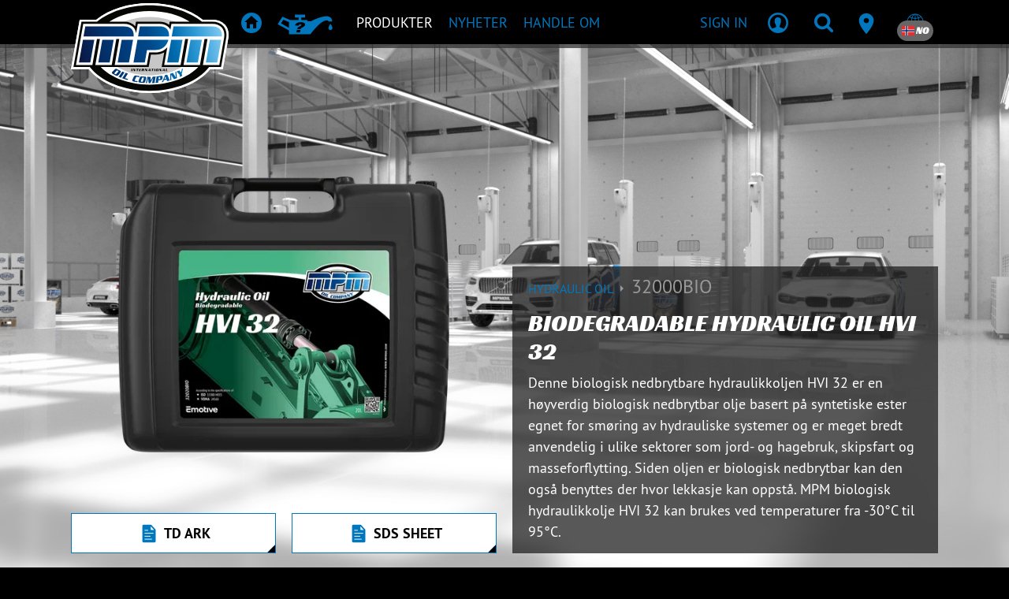

--- FILE ---
content_type: text/html; charset=UTF-8
request_url: https://www.mpmoil.no/products/32000BIO/biodegradable-hydraulic-oil-hvi-32
body_size: 15159
content:
<!DOCTYPE html>
<html lang="no">
<head>
    <meta charset="utf-8"><!-- Title and Description -->
<title>32000BIO • Biodegradable Hydraulic Oil HVI 32 | Produkter | MPM Oil</title>
<meta name="description" content=""/>

<!-- Viewport meta -->
<meta name="viewport" content="width=device-width, initial-scale=1, shrink-to-fit=no, user-scalable=no">

<!-- Robots meta -->

<!-- Favicons and app icons -->
<link rel="apple-touch-icon" sizes="57x57" href="/img/favicons/57x57.png?1769083280">
<link rel="apple-touch-icon" sizes="60x60" href="/img/favicons/60x60.png?1769083280">
<link rel="apple-touch-icon" sizes="72x72" href="/img/favicons/72x72.png?1769083280">
<link rel="apple-touch-icon" sizes="76x76" href="/img/favicons/76x76.png?1769083280">
<link rel="apple-touch-icon" sizes="114x114" href="/img/favicons/114x114.png?1769083280">
<link rel="apple-touch-icon" sizes="120x120" href="/img/favicons/120x120.png?1769083280">
<link rel="apple-touch-icon" sizes="144x144" href="/img/favicons/144x144.png?1769083280">
<link rel="apple-touch-icon" sizes="152x152" href="/img/favicons/152x152.png?1769083280">
<link rel="apple-touch-icon" sizes="180x180" href="/img/favicons/180x180.png?1769083280">
<link rel="shortcut icon" href="/img/favicons/favicon.ico?1769083280">
<link rel="shortcut icon" type="image/png" href="/img/favicons/96x96-droplet.png?1769083280"/>
<link rel="icon" type="image/png" sizes="96x96" href="/img/favicons/96x96-droplet.png?1769083280">
<link rel="icon" type="image/png" sizes="32x32" href="/img/favicons/32x32-droplet.png?1769083280">
<link rel="icon" type="image/png" sizes="16x16" href="/img/favicons/16x16-droplet.png?1769083280">
<meta name="msapplication-TileColor" content="#da532c">
<meta name="msapplication-config" content="/img/favicons/browserconfig.xml?1769083280">
<meta name="theme-color" content="#000">
<meta name="mobile-web-app-capable" content="yes">
<meta name="apple-mobile-web-app-status-bar-style" content="black">

<meta name="csrf-token" content="uTvTnbB0SDWGiYLfo5BiFh5rxpSFqurNqj/0wrTBcGp5HDK3d+wrRzPF5MgwxXgrDxHuqKB3JaOIQJxCVsr4+wb5mNxKslNFJgn2oLWZjvmZCsyjhKVICEAkC9FC2RskAqHd/VHyQRhuKNrKkEITkg==">
<style>
    body {
        opacity: 0;
    }
</style>

<script>
    window._mpm                = window._mpm || {};
    window._mpm.gamification   = {"add":"\/gamification","hits":"\/gamification\/hits"};
    window._mpm.notification   = {"defaultWebPushChannels":["account","news","oil_guard","oil_specialist"],"updateAdd":"\/account\/notifications\/update-settings\/add","updateRemove":"\/account\/notifications\/update-settings\/remove","updateReplace":"\/account\/notifications\/update-settings\/replace","subscribeLink":"\/account\/notifications\/push-subscription\/1","unsubscribeLink":"\/account\/notifications\/push-subscription\/0","publicKey":"BJIiMJ8VJ1HeANGuUtztO7kusySdMXi2bG0cBesEv0t-but-1MRqBtn2p5ioT5p6MyUGcEVoTVbKbMr4Q6rAOtA","textEnable":"Enable push-notification subscription","textEnabled":"Enabled","textDisable":"Remove push-notification subscription","textDisabled":"Disabled","textBlocked":"Push-notifications are blocked","textBlockedLong":"<strong>Push-notifications are blocked<\/strong>, please check your browser-settings and re-enable push-notifications.<br><br>For Chrome, click on the lock-icon in the browser (next to the address), click the \"Reset permission\"-button under \"Notifications\" and refresh the page.","textNotSupported":"Push-notifications are not supported","textUpdated":"Notification settings have been updated","textUpdateFailed":"Notification settings could not be updated"};
    window._mpm.intl_tel_input = {"initialCountry":"NO","nationalMode":true,"separateDialCode":true};
    window._mpm.vue3component  = 0;
</script>

<!-- Alternate locale links -->
            <link rel="alternate" hreflang="bg" href="https://www.mpmoil.no/products/32000BIO/biodegradable-hydraulic-oil-hvi-32"/>
                <link rel="alternate" hreflang="hr" href="https://www.mpmoil.no/products/32000BIO/biodegradable-hydraulic-oil-hvi-32"/>
                <link rel="alternate" hreflang="cs" href="https://www.mpmoil.no/products/32000BIO/biodegradable-hydraulic-oil-hvi-32"/>
                <link rel="alternate" hreflang="da" href="https://www.mpmoil.no/products/32000BIO/biodegradable-hydraulic-oil-hvi-32"/>
                <link rel="alternate" hreflang="nl" href="https://www.mpmoil.no/products/32000BIO/biodegradable-hydraulic-oil-hvi-32"/>
                <link rel="alternate" hreflang="en" href="https://www.mpmoil.no/products/32000BIO/biodegradable-hydraulic-oil-hvi-32"/>
                <link rel="alternate" hreflang="fi" href="https://www.mpmoil.no/products/32000BIO/biodegradable-hydraulic-oil-hvi-32"/>
                <link rel="alternate" hreflang="fr" href="https://www.mpmoil.no/products/32000BIO/biodegradable-hydraulic-oil-hvi-32"/>
                <link rel="alternate" hreflang="de" href="https://www.mpmoil.no/products/32000BIO/biodegradable-hydraulic-oil-hvi-32"/>
                <link rel="alternate" hreflang="el" href="https://www.mpmoil.no/products/32000BIO/biodegradable-hydraulic-oil-hvi-32"/>
                <link rel="alternate" hreflang="hu" href="https://www.mpmoil.no/products/32000BIO/biodegradable-hydraulic-oil-hvi-32"/>
                <link rel="alternate" hreflang="it" href="https://www.mpmoil.no/products/32000BIO/biodegradable-hydraulic-oil-hvi-32"/>
                <link rel="alternate" hreflang="lv" href="https://www.mpmoil.no/products/32000BIO/biodegradable-hydraulic-oil-hvi-32"/>
                <link rel="alternate" hreflang="lt" href="https://www.mpmoil.no/products/32000BIO/biodegradable-hydraulic-oil-hvi-32"/>
                    <link rel="alternate" hreflang="pl" href="https://www.mpmoil.no/products/32000BIO/biodegradable-hydraulic-oil-hvi-32"/>
                <link rel="alternate" hreflang="pt" href="https://www.mpmoil.no/products/32000BIO/biodegradable-hydraulic-oil-hvi-32"/>
                <link rel="alternate" hreflang="ro" href="https://www.mpmoil.no/products/32000BIO/biodegradable-hydraulic-oil-hvi-32"/>
                <link rel="alternate" hreflang="ru" href="https://www.mpmoil.no/products/32000BIO/biodegradable-hydraulic-oil-hvi-32"/>
                <link rel="alternate" hreflang="sr" href="https://www.mpmoil.no/products/32000BIO/biodegradable-hydraulic-oil-hvi-32"/>
                <link rel="alternate" hreflang="sk" href="https://www.mpmoil.no/products/32000BIO/biodegradable-hydraulic-oil-hvi-32"/>
                <link rel="alternate" hreflang="sl" href="https://www.mpmoil.no/products/32000BIO/biodegradable-hydraulic-oil-hvi-32"/>
                <link rel="alternate" hreflang="es" href="https://www.mpmoil.no/products/32000BIO/biodegradable-hydraulic-oil-hvi-32"/>
                <link rel="alternate" hreflang="sv" href="https://www.mpmoil.no/products/32000BIO/biodegradable-hydraulic-oil-hvi-32"/>
                <link rel="alternate" hreflang="uk" href="https://www.mpmoil.no/products/32000BIO/biodegradable-hydraulic-oil-hvi-32"/>
    
<!-- Open Graph tags -->
<meta property="og:title" content="MPM 32000BIO Biodegradable Hydraulic Oil HVI 32"/>
<meta property="og:type" content="website"/>

<!-- Styling -->
<link rel="stylesheet" href="/css/vendors.css?1769083478"><link rel="stylesheet" href="/css/main.css?1769083478"><link rel="stylesheet" href="/m_p_m/utilities/css/shared.css?1769083485">
<script type="text/javascript">
    window.performanceThreshold = 1250</script>

    <!-- Google Analytics -->
        <!-- Global site tag (gtag.js) - Google Analytics -->
    <script defer src="https://www.googletagmanager.com/gtag/js?id=G-ZDCZFYVXKJ" ></script>
    <script >
        window.dataLayer = window.dataLayer || [];

        function gtag() {
            dataLayer.push(arguments);
        }

        gtag('js', new Date());
        gtag('config', 'G-ZDCZFYVXKJ');
    </script>
    <!-- End Google Analytics -->

    <!-- Google ReCaptcha -->
    <script defer src="https://www.google.com/recaptcha/api.js?render=6LfjrfQZAAAAAMcgyNS1VBYQU4aHaERCQST2_8MS"></script>
    <!-- End Google ReCaptcha -->

    <!-- Facebook Pixel Code -->
    <script>
        !function(f,b,e,v,n,t,s)
        {if(f.fbq)return;n=f.fbq=function(){n.callMethod?
            n.callMethod.apply(n,arguments):n.queue.push(arguments)};
            if(!f._fbq)f._fbq=n;n.push=n;n.loaded=!0;n.version='2.0';
            n.queue=[];t=b.createElement(e);t.async=!0;
            t.src=v;s=b.getElementsByTagName(e)[0];
            s.parentNode.insertBefore(t,s)}(window, document,'script',
        'https://connect.facebook.net/en_US/fbevents.js');
        fbq('init', '2214021472213948');
        fbq('track', 'PageView');
    </script>
    <!-- End Facebook Pixel Code -->

<!--
Below statements include any meta, css, script and style
that has been added through other view files using view blocks
-->
</head>
<body class="preload-transitions" data-state="" data-state-contents="">
    <div class="site-wrapper">
        <div class="site-canvas">
            <div class="site-content">
                <div class="alert-container">
                                    </div>
                <nav class="navbar fixed-top main navbar-expand-lg navbar-dark justify-content-between desktop-menu">
    <div class="container">

                <button class="navbar-toggler" type="button" data-toggle="collapse" data-recalc="false" data-target=".offcanvas" data-canvas=".canvas" aria-controls="navbarSupportedContent" aria-expanded="false"
                aria-label="Åpne / Lukke">
            <span class="navbar-toggler-icon"></span>
        </button>
                
                <a href="/" class="navbar-logo"><img src="/img/mpm/logo-mpm.svg?1769083280" alt="MPM Oil Company"></a>
        <div class="collapse navbar-collapse" id="navbarNav">
            <ul class="navbar-nav">
                                <li class="nav-item nav-item-home"><a href="/" class="nav-link"><i class="icon icon-home" aria-hidden="true" iconPrefix="icon" tag="i"></i><span>startside</span></a></li><li class="nav-item nav-item-recommendation"><a href="/products/recommendation" class="nav-link"><i class="icon icon-recommendation" aria-hidden="true" iconPrefix="icon" tag="i"></i><span>Produkt anbefaling</span></a></li><li class="nav-item active"><a href="/products/overview" class="nav-link" data-sub=".menu-products"><span>produkter</span></a></li><li class="nav-item"><a href="/blog" class="nav-link" data-sub=".menu-news"><span>nyheter</span></a></li><li class="nav-item"><a href="/about" class="nav-link" data-sub=".menu-about"><span>Handle om</span></a></li><li class="nav-item d-none d-xxl-block"><a href="/contact" class="nav-link"><span>Dealer locator</span></a></li>            </ul>
        </div>
        
                <div class="navbar-nav actions" id="navbarSupportedContent">
            <ul class="navbar-nav ml-auto">
                                    <li class="nav-item nav-user d-none d-md-inline-block" data-loggedin="0" data-specialist="0">
                        <a href="/login" class="nav-link"><span class="user-name d-none d-lg-block">Sign in</span><i class="icon icon-profile" aria-hidden="false"></i></a>                    </li>
                                <li class="nav-item">
                    <a href="javascript:;" class="nav-link has-sub" data-type="search" data-panel=".search-container"><i class="icon icon-search" aria-hidden="false"></i></a>                </li>
                <li class="nav-item d-none d-sm-block d-xxl-none">
                    <a href="/contact" class="nav-link"><i class="icon icon-android-pin" aria-hidden="false"></i></a>                </li>
                                <li class="nav-item d-none d-md-block">
                    <a class="nav-link has-sub" href="javascript:;" data-panel=".locale-container">
                        <i class="icon icon-ios-world-outline" aria-hidden="false"></i>
                        <span class="badge badge-pill badge-dark language"><span class="flag-icon flag-icon-no" after="&amp;nbsp;NO" tag="span" spaceAfter="1" aria-hidden="false" iconPrefix="fa"></span>&nbsp;NO</span>
                    </a>
                </li>
            </ul>
        </div>
        
    </div>

            <div class="submenus" >
        
                <div class="panel menu-container auto-close" data-default="">
            <div class="container">

                                <div class="submenu menu-products">
                    <div class="row">
                        <div class="col-4">
                            <ul class="navbar-nav">
                                                                <li class="nav-item nav-header"><span>produkter</span></li><li class="nav-item"><a href="/products/overview" class="nav-link"><span>Oversikt</span></a></li><li class="nav-item"><a href="/products/recommendation" class="nav-link"><span>Produkt anbefaling</span></a></li><li class="nav-item"><a href="/products/sheets" class="nav-link"><span>Produkt- og sikkerhets ark</span></a></li><li class="nav-item nav-header mt-4"><span>Equipment</span></li><li class="nav-item"><a href="/equipment" class="nav-link"><span>Oversikt</span></a></li><li class="nav-item nav-header mt-4"><span>Produkter</span></li><li class="nav-item"><a href="/merchandise" class="nav-link"><span>Oversikt</span></a></li>                            </ul>
                        </div>
                        <div class="col-8">
                            <ul class="navbar-nav">
                                                                <li class="nav-item nav-header"><span>Related pages</span></li><li class="nav-item"><a href="/bag-in-box" class="nav-link"><span>Bag-in-box</span></a></li><li class="nav-item"><a href="/downloads" class="nav-link"><span>nedlastinger</span></a></li>
                                                                                                                            </ul>
                        </div>
                    </div>
                    
<div class="mt-4 row submenu-extra">
    <div class="col-4">
        <ul class="navbar-nav">
            <li class="nav-header">har du spørsmål?</li>
                        <li class="nav-item"><a href="/contact" class="nav-link"><span>Send en epost</span></a></li>
        </ul>
    </div>
    <div class="col-8">
        <ul class="navbar-nav">
            <li class="nav-header">Ønsker du å motta siste nytt?</li>
            <li class="nav-item form-newsletter">
                <form method="post" accept-charset="utf-8" data-ajax="data-ajax" novalidate="novalidate" action="/email-lists/subscribe"><div style="display:none;"><input type="hidden" name="_csrfToken" class="form-control " value="uTvTnbB0SDWGiYLfo5BiFh5rxpSFqurNqj/0wrTBcGp5HDK3d+wrRzPF5MgwxXgrDxHuqKB3JaOIQJxCVsr4+wb5mNxKslNFJgn2oLWZjvmZCsyjhKVICEAkC9FC2RskAqHd/VHyQRhuKNrKkEITkg=="></div><div class="loader" ></div>
<input type="hidden" name="template" class="form-control " value="Layout/navigation/main/newsletter"><input type="hidden" name="flash_key" class="form-control " value="navigation-main-newsletter"><input type="hidden" name="list_id" class="form-control " value="1970609">    <input type="email" name="email" placeholder="Skriv inn din epostadresse her" class="form-control form-control " id="email" aria-label="Skriv inn din epostadresse her">    <button class="submit" type="submit"><i class="icon icon-android-arrow-dropright-circle"></i></button><div class="mt-1">
    </div>
</form>            </li>
        </ul>
    </div>
</div>                </div>
                
                                <div class="submenu menu-news">
                    <div class="row">
                        <div class="col">
                            <ul class="navbar-nav">
                                <li class="nav-header">nyheter</li>
                                                                <li class="nav-item"><a href="/blog" class="nav-link"><span>nyheter</span></a></li><li class="nav-item"><a href="/sports" class="nav-link"><span>Sports</span></a></li>                            </ul>
                        </div>
                                            </div>
                    
<div class="mt-4 row submenu-extra">
    <div class="col-4">
        <ul class="navbar-nav">
            <li class="nav-header">har du spørsmål?</li>
                        <li class="nav-item"><a href="/contact" class="nav-link"><span>Send en epost</span></a></li>
        </ul>
    </div>
    <div class="col-8">
        <ul class="navbar-nav">
            <li class="nav-header">Ønsker du å motta siste nytt?</li>
            <li class="nav-item form-newsletter">
                <form method="post" accept-charset="utf-8" data-ajax="data-ajax" novalidate="novalidate" action="/email-lists/subscribe"><div style="display:none;"><input type="hidden" name="_csrfToken" class="form-control " value="uTvTnbB0SDWGiYLfo5BiFh5rxpSFqurNqj/0wrTBcGp5HDK3d+wrRzPF5MgwxXgrDxHuqKB3JaOIQJxCVsr4+wb5mNxKslNFJgn2oLWZjvmZCsyjhKVICEAkC9FC2RskAqHd/VHyQRhuKNrKkEITkg=="></div><div class="loader" ></div>
<input type="hidden" name="template" class="form-control " value="Layout/navigation/main/newsletter"><input type="hidden" name="flash_key" class="form-control " value="navigation-main-newsletter"><input type="hidden" name="list_id" class="form-control " value="1970609">    <input type="email" name="email" placeholder="Skriv inn din epostadresse her" class="form-control form-control " id="email" aria-label="Skriv inn din epostadresse her">    <button class="submit" type="submit"><i class="icon icon-android-arrow-dropright-circle"></i></button><div class="mt-1">
    </div>
</form>            </li>
        </ul>
    </div>
</div>                </div>
                
                                                
                                <div class="submenu menu-about">
                    <div class="row">
                        <div class="col">
                            <ul class="navbar-nav">
                                <li class="nav-header">Handle om</li>
                                                                <li class="nav-item"><a href="/contact" class="nav-link"><span>kontakt</span></a></li><li class="nav-item"><a href="/cookie-policy" class="nav-link"><span>Cookie policy</span></a></li>                            </ul>
                        </div>
                    </div>
                    
<div class="mt-4 row submenu-extra">
    <div class="col-4">
        <ul class="navbar-nav">
            <li class="nav-header">har du spørsmål?</li>
                        <li class="nav-item"><a href="/contact" class="nav-link"><span>Send en epost</span></a></li>
        </ul>
    </div>
    <div class="col-8">
        <ul class="navbar-nav">
            <li class="nav-header">Ønsker du å motta siste nytt?</li>
            <li class="nav-item form-newsletter">
                <form method="post" accept-charset="utf-8" data-ajax="data-ajax" novalidate="novalidate" action="/email-lists/subscribe"><div style="display:none;"><input type="hidden" name="_csrfToken" class="form-control " value="uTvTnbB0SDWGiYLfo5BiFh5rxpSFqurNqj/0wrTBcGp5HDK3d+wrRzPF5MgwxXgrDxHuqKB3JaOIQJxCVsr4+wb5mNxKslNFJgn2oLWZjvmZCsyjhKVICEAkC9FC2RskAqHd/VHyQRhuKNrKkEITkg=="></div><div class="loader" ></div>
<input type="hidden" name="template" class="form-control " value="Layout/navigation/main/newsletter"><input type="hidden" name="flash_key" class="form-control " value="navigation-main-newsletter"><input type="hidden" name="list_id" class="form-control " value="1970609">    <input type="email" name="email" placeholder="Skriv inn din epostadresse her" class="form-control form-control " id="email" aria-label="Skriv inn din epostadresse her">    <button class="submit" type="submit"><i class="icon icon-android-arrow-dropright-circle"></i></button><div class="mt-1">
    </div>
</form>            </li>
        </ul>
    </div>
</div>                </div>
                
            </div>
        </div>
        
                <div class="panel account-container">
            <div class="container">
                <div class="row">
                    <div class="col-8">
                                                <ul class="navbar-nav notification-nav">
            <li class="nav-header">
            <span class="badge badge-pill badge-primary" data-count-type="notifications">0</span>
            Notifications        </li>
    
    
            <li class="nav-item">
            <span class="nav-text">No unread notifications found</span>
        </li>
    
    </ul>                                            </div>
                    <div class="col-4">
                        <ul class="navbar-nav business-profile">

                                                        <li class="nav-header">Konto</li>
                            <li class="nav-item"><a href="/account" class="nav-link font-weight-bold text-uppercase"><span>Konto</span></a></li><li class="nav-item"><a href="/logout" class="nav-link font-weight-bold text-uppercase"><span>Logg ut</span></a></li>                            
                                                                                    
                        </ul>
                    </div>
                </div>
            </div>
        </div>
        
                <div class="panel search-container">
            <div class="search-form">
                <div class="container">
                    <div class="menu-search desktop">
                        <form method="get" accept-charset="utf-8" novalidate="novalidate" action="/search">                        <input type="search" name="q" placeholder="Hva søker du etter?" class="form-control form-control filter-query" id="q" aria-label="Hva søker du etter?">                        <button class="btn" data-icon="g" type="submit"><span class="alt">Search</span></button>                        </form>                    </div>
                </div>
            </div>
            <div class="search-recent">
                <div class="container dark">
                                                        </div>
            </div>
        </div>
        
                <div class="panel locale-container">
            <div class="container">
                <div class="row locale-region">
                    <div class="col-12">
                        <ul class="navbar-nav">
                            <li class="nav-header">Velg din region</li>
                        </ul>
                    </div>
                    <div class="col col-region">
                        <ul class="no-bullet">
                            <li><a href="https://www.mpmoil.com/products/32000BIO/biodegradable-hydraulic-oil-hvi-32" class="link-region"><span class="flag-icon flag-icon-int" after="International" tag="span" aria-hidden="false" iconPrefix="fa"></span>International</a></li><li><a href="https://www.mpmoil.at/products/32000BIO/biodegradable-hydraulic-oil-hvi-32" class="link-region"><span class="flag-icon flag-icon-at" after="Austria" tag="span" aria-hidden="false" iconPrefix="fa"></span>Austria</a></li><li><a href="https://www.mpmoil.be/products/32000BIO/biodegradable-hydraulic-oil-hvi-32" class="link-region"><span class="flag-icon flag-icon-be" after="Belgium" tag="span" aria-hidden="false" iconPrefix="fa"></span>Belgium</a></li><li><a href="https://www.mpmoil.ba/products/32000BIO/biodegradable-hydraulic-oil-hvi-32" class="link-region"><span class="flag-icon flag-icon-ba" after="Bosnia &amp; Herzegovina" tag="span" aria-hidden="false" iconPrefix="fa"></span>Bosnia & Herzegovina</a></li><li><a href="https://www.mpmoil.ca/products/32000BIO/biodegradable-hydraulic-oil-hvi-32" class="link-region"><span class="flag-icon flag-icon-ca" after="Canada" tag="span" aria-hidden="false" iconPrefix="fa"></span>Canada</a></li><li><a href="https://www.mpmoil.cz/products/32000BIO/biodegradable-hydraulic-oil-hvi-32" class="link-region"><span class="flag-icon flag-icon-cz" after="Czechia" tag="span" aria-hidden="false" iconPrefix="fa"></span>Czechia</a></li><li><a href="https://www.mpmoil.com/dk/products/32000BIO/biodegradable-hydraulic-oil-hvi-32" class="link-region"><span class="flag-icon flag-icon-dk" after="Denmark" tag="span" aria-hidden="false" iconPrefix="fa"></span>Denmark</a></li><li><a href="https://www.mpmoil.com/fi/products/32000BIO/biodegradable-hydraulic-oil-hvi-32" class="link-region"><span class="flag-icon flag-icon-fi" after="Finland" tag="span" aria-hidden="false" iconPrefix="fa"></span>Finland</a></li><li><a href="https://www.mpmoil.fr/products/32000BIO/biodegradable-hydraulic-oil-hvi-32" class="link-region"><span class="flag-icon flag-icon-fr" after="France" tag="span" aria-hidden="false" iconPrefix="fa"></span>France</a></li></ul></div><div class="col col-region"><ul class="no-bullet"><li><a href="https://www.mpmoil.de/products/32000BIO/biodegradable-hydraulic-oil-hvi-32" class="link-region"><span class="flag-icon flag-icon-de" after="Germany" tag="span" aria-hidden="false" iconPrefix="fa"></span>Germany</a></li><li><a href="https://www.mpmoil.gr/products/32000BIO/biodegradable-hydraulic-oil-hvi-32" class="link-region"><span class="flag-icon flag-icon-gr" after="Greece" tag="span" aria-hidden="false" iconPrefix="fa"></span>Greece</a></li><li><a href="https://www.mpmoil.hu/products/32000BIO/biodegradable-hydraulic-oil-hvi-32" class="link-region"><span class="flag-icon flag-icon-hu" after="Hungary" tag="span" aria-hidden="false" iconPrefix="fa"></span>Hungary</a></li><li><a href="https://www.mpmoil.com/iq/products/32000BIO/biodegradable-hydraulic-oil-hvi-32" class="link-region"><span class="flag-icon flag-icon-iq" after="Iraq" tag="span" aria-hidden="false" iconPrefix="fa"></span>Iraq</a></li><li><a href="https://www.mpmoil.ie/products/32000BIO/biodegradable-hydraulic-oil-hvi-32" class="link-region"><span class="flag-icon flag-icon-ie" after="Ireland" tag="span" aria-hidden="false" iconPrefix="fa"></span>Ireland</a></li><li><a href="https://www.mpmoil.it/products/32000BIO/biodegradable-hydraulic-oil-hvi-32" class="link-region"><span class="flag-icon flag-icon-it" after="Italy" tag="span" aria-hidden="false" iconPrefix="fa"></span>Italy</a></li><li><a href="https://www.mpmoil.com/lv/products/32000BIO/biodegradable-hydraulic-oil-hvi-32" class="link-region"><span class="flag-icon flag-icon-lv" after="Latvia" tag="span" aria-hidden="false" iconPrefix="fa"></span>Latvia</a></li><li><a href="https://www.mpmoil.com/lt/products/32000BIO/biodegradable-hydraulic-oil-hvi-32" class="link-region"><span class="flag-icon flag-icon-lt" after="Lithuania" tag="span" aria-hidden="false" iconPrefix="fa"></span>Lithuania</a></li><li><a href="https://www.mpmoil.lu/products/32000BIO/biodegradable-hydraulic-oil-hvi-32" class="link-region"><span class="flag-icon flag-icon-lu" after="Luxembourg" tag="span" aria-hidden="false" iconPrefix="fa"></span>Luxembourg</a></li></ul></div><div class="col col-region"><ul class="no-bullet"><li><a href="https://www.mpmoil.nl/products/32000BIO/biodegradable-hydraulic-oil-hvi-32" class="link-region"><span class="flag-icon flag-icon-nl" after="Netherlands" tag="span" aria-hidden="false" iconPrefix="fa"></span>Netherlands</a></li><li><a href="https://www.mpmoil.pl/products/32000BIO/biodegradable-hydraulic-oil-hvi-32" class="link-region"><span class="flag-icon flag-icon-pl" after="Poland" tag="span" aria-hidden="false" iconPrefix="fa"></span>Poland</a></li><li><a href="https://www.mpmoil.ro/products/32000BIO/biodegradable-hydraulic-oil-hvi-32" class="link-region"><span class="flag-icon flag-icon-ro" after="Romania" tag="span" aria-hidden="false" iconPrefix="fa"></span>Romania</a></li><li><a href="https://www.mpmoil.rs/products/32000BIO/biodegradable-hydraulic-oil-hvi-32" class="link-region"><span class="flag-icon flag-icon-rs" after="Serbia" tag="span" aria-hidden="false" iconPrefix="fa"></span>Serbia</a></li><li><a href="https://www.mpmoil.com/sg/products/32000BIO/biodegradable-hydraulic-oil-hvi-32" class="link-region"><span class="flag-icon flag-icon-sg" after="Singapore" tag="span" aria-hidden="false" iconPrefix="fa"></span>Singapore</a></li><li><a href="https://www.mpmoil.sk/products/32000BIO/biodegradable-hydraulic-oil-hvi-32" class="link-region"><span class="flag-icon flag-icon-sk" after="Slovakia" tag="span" aria-hidden="false" iconPrefix="fa"></span>Slovakia</a></li><li><a href="https://www.mpmoil.si/products/32000BIO/biodegradable-hydraulic-oil-hvi-32" class="link-region"><span class="flag-icon flag-icon-si" after="Slovenia" tag="span" aria-hidden="false" iconPrefix="fa"></span>Slovenia</a></li><li><a href="https://www.mpmoil.com/kr/products/32000BIO/biodegradable-hydraulic-oil-hvi-32" class="link-region"><span class="flag-icon flag-icon-kr" after="South Korea" tag="span" aria-hidden="false" iconPrefix="fa"></span>South Korea</a></li><li><a href="https://www.mpmoil.es/products/32000BIO/biodegradable-hydraulic-oil-hvi-32" class="link-region"><span class="flag-icon flag-icon-es" after="Spain" tag="span" aria-hidden="false" iconPrefix="fa"></span>Spain</a></li></ul></div><div class="col col-region"><ul class="no-bullet"><li><a href="https://www.mpmoil.se/products/32000BIO/biodegradable-hydraulic-oil-hvi-32" class="link-region"><span class="flag-icon flag-icon-se" after="Sweden" tag="span" aria-hidden="false" iconPrefix="fa"></span>Sweden</a></li><li><a href="https://www.mpmoil.ch/products/32000BIO/biodegradable-hydraulic-oil-hvi-32" class="link-region"><span class="flag-icon flag-icon-ch" after="Switzerland" tag="span" aria-hidden="false" iconPrefix="fa"></span>Switzerland</a></li><li><a href="https://www.mpmoil.tw/products/32000BIO/biodegradable-hydraulic-oil-hvi-32" class="link-region"><span class="flag-icon flag-icon-tw" after="Taiwan" tag="span" aria-hidden="false" iconPrefix="fa"></span>Taiwan</a></li><li><a href="https://www.mpmoil.com/ua/products/32000BIO/biodegradable-hydraulic-oil-hvi-32" class="link-region"><span class="flag-icon flag-icon-ua" after="Ukraine" tag="span" aria-hidden="false" iconPrefix="fa"></span>Ukraine</a></li><li><a href="https://www.mpmoil.com/ae/products/32000BIO/biodegradable-hydraulic-oil-hvi-32" class="link-region"><span class="flag-icon flag-icon-ae" after="United Arab Emirates" tag="span" aria-hidden="false" iconPrefix="fa"></span>United Arab Emirates</a></li><li><a href="https://www.mpmoil.uk/products/32000BIO/biodegradable-hydraulic-oil-hvi-32" class="link-region"><span class="flag-icon flag-icon-gb" after="United Kingdom" tag="span" aria-hidden="false" iconPrefix="fa"></span>United Kingdom</a></li>                        </ul>
                    </div>
                </div>
                <div class="row locale-language">
                    <div class="col-12">
                        <ul class="navbar-nav">
                            <li class="nav-header">Velg ditt språk</li>
                        </ul>
                    </div>
                    <div class="col-5">
                        <select name="language_selection" data-url="data-url"><option value="https://www.mpmoil.no/products/32000BIO/biodegradable-hydraulic-oil-hvi-32?language=bg">Bulgarian</option><option value="https://www.mpmoil.no/products/32000BIO/biodegradable-hydraulic-oil-hvi-32?language=hr">Croatian</option><option value="https://www.mpmoil.no/products/32000BIO/biodegradable-hydraulic-oil-hvi-32?language=cs">Czech</option><option value="https://www.mpmoil.no/products/32000BIO/biodegradable-hydraulic-oil-hvi-32?language=da">Danish</option><option value="https://www.mpmoil.no/products/32000BIO/biodegradable-hydraulic-oil-hvi-32?language=nl">Dutch</option><option value="https://www.mpmoil.no/products/32000BIO/biodegradable-hydraulic-oil-hvi-32?language=en">English</option><option value="https://www.mpmoil.no/products/32000BIO/biodegradable-hydraulic-oil-hvi-32?language=fi">Finnish</option><option value="https://www.mpmoil.no/products/32000BIO/biodegradable-hydraulic-oil-hvi-32?language=fr">French</option><option value="https://www.mpmoil.no/products/32000BIO/biodegradable-hydraulic-oil-hvi-32?language=de">German</option><option value="https://www.mpmoil.no/products/32000BIO/biodegradable-hydraulic-oil-hvi-32?language=el">Greek</option><option value="https://www.mpmoil.no/products/32000BIO/biodegradable-hydraulic-oil-hvi-32?language=hu">Hungarian</option><option value="https://www.mpmoil.no/products/32000BIO/biodegradable-hydraulic-oil-hvi-32?language=it">Italian</option><option value="https://www.mpmoil.no/products/32000BIO/biodegradable-hydraulic-oil-hvi-32?language=lv">Latvian</option><option value="https://www.mpmoil.no/products/32000BIO/biodegradable-hydraulic-oil-hvi-32?language=lt">Lithuanian</option><option value="https://www.mpmoil.no/products/32000BIO/biodegradable-hydraulic-oil-hvi-32?language=no" selected="selected">Norwegian</option><option value="https://www.mpmoil.no/products/32000BIO/biodegradable-hydraulic-oil-hvi-32?language=pl">Polish</option><option value="https://www.mpmoil.no/products/32000BIO/biodegradable-hydraulic-oil-hvi-32?language=pt">Portuguese</option><option value="https://www.mpmoil.no/products/32000BIO/biodegradable-hydraulic-oil-hvi-32?language=ro">Romanian</option><option value="https://www.mpmoil.no/products/32000BIO/biodegradable-hydraulic-oil-hvi-32?language=ru">Russian</option><option value="https://www.mpmoil.no/products/32000BIO/biodegradable-hydraulic-oil-hvi-32?language=sr">Serbian</option><option value="https://www.mpmoil.no/products/32000BIO/biodegradable-hydraulic-oil-hvi-32?language=sk">Slovak</option><option value="https://www.mpmoil.no/products/32000BIO/biodegradable-hydraulic-oil-hvi-32?language=sl">Slovenian</option><option value="https://www.mpmoil.no/products/32000BIO/biodegradable-hydraulic-oil-hvi-32?language=es">Spanish</option><option value="https://www.mpmoil.no/products/32000BIO/biodegradable-hydraulic-oil-hvi-32?language=sv">Swedish</option><option value="https://www.mpmoil.no/products/32000BIO/biodegradable-hydraulic-oil-hvi-32?language=uk">Ukrainian</option></select>                    </div>
                </div>
            </div>
        </div>
        
    </div>
    
</nav>
                                <div class="outer-container product-detail">
                    <div class="header">
                        <div class="product-detail-background product-detail large-packaging  category-hydraulic-oil">
    <picture>
                                    <source media="(min-width: 1440px)" srcset="/img/headers/product-detail-large-packaging-1_0008_2560.jpg?1769083280">
                                                <source media="(min-width: 768px)" srcset="/img/headers/product-detail-large-packaging-1_0008_1440.jpg?1769083280">
                                                <source media="(min-width: 480px)" srcset="/img/headers/product-detail-large-packaging-1_0008_1024.jpg?1769083280">
                                                <source media="(min-width: 0px)" srcset="/img/headers/product-detail-large-packaging-1_0008_480.jpg?1769083280">
                                                <img src="/img/headers/product-detail-large-packaging-1_0008_2560.jpg?1769083280" alt="">
    </picture>
    <div class="container"></div>
</div>
                    </div>
                    <div class="content-wrapper ">
                        <div class="container  container-page-content "><div class="detail detail-product">
    <div class="row clearfix">
        <div itemscope itemtype="http://schema.org/Product">
            <div class="col-12 col-lg-6 block-desc">
                <div class="row detail-product-top">
                    <div class="col-12 images">
                        <div id="productImageSlider" class="carousel slide" data-ride="carousel">
                            <div class="carousel-inner">
                                                                    <div class="carousel-item active">
                                        <img src="https://cdn.mpmoil.com/mpmoil-assets/95/95b8fa18-504a-48e9-94cd-e70d967eac0d.png?width=460" class="d-inline-block" alt="32000BIO" itemprop="image">                                    </div>
                                                            </div>
                                                    </div>
                        <div class="row sheets">
    <div class="col" itemscope itemtype="http://schema.org/DigitalDocument">
                <a class="btn btn-outline-primary mb-0" itemprop="url" target="_blank" data-event="pdp-td-sheet" data-event-options="{&quot;action&quot;: &quot;/products/download/TDS-32000BIO.pdf&quot;, &quot;status&quot;: &quot;clicked&quot;}" href="/products/download/TDS-32000BIO.pdf"><i class="icon  icon-document-text"></i><span>TD ark</span><i class="corner"></i></a>    </div>
            <div class="col" itemscope itemtype="http://schema.org/DigitalDocument">
                        <a class="btn btn-outline-primary mb-0" itemprop="url" target="_blank" data-event="pdp-msd-sheet" data-event-options="{&quot;action&quot;: &quot;/products/download/MSDS-32000BIO.pdf&quot;, &quot;status&quot;: &quot;clicked&quot;}" href="/products/download/MSDS-32000BIO.pdf"><i class="icon  icon-document-text"></i><span>SDS Sheet</span><i class="corner"></i></a>        </div>
    </div>
                    </div>
                    <div class="col-12 description-container">
                                                <div class="description ">

                            
                            <div class="row">
                                <div class="col-12 col-md-8">
                                                                                                                        <a href="/products/overview" class="category">
                                                Hydraulic oil <i class="icon-android-arrow-dropright"></i>
                                            </a>
                                                                                                                <span class="category current">
                                        32000BIO                                    </span>
                                </div>
                            </div>

                            <h1 itemprop="name">Biodegradable Hydraulic Oil HVI 32</h1>
                                                            <p>Denne biologisk nedbrytbare hydraulikkoljen HVI 32 er en høyverdig biologisk nedbrytbar olje basert på syntetiske ester egnet for smøring av hydrauliske systemer og er meget bredt anvendelig i ulike sektorer som jord- og hagebruk, skipsfart og masseforflytting. Siden oljen er biologisk nedbrytbar kan den også benyttes der hvor lekkasje kan oppstå. MPM biologisk hydraulikkolje HVI 32 kan brukes ved temperaturer fra -30°C til 95°C.</p>
                            
                            
                                                    </div>
                    </div>
                </div>
            </div>
            <div class="col-12 col-md-6 block-specs">
                                                            <div class="collapsable">
    <button class="btn btn-outline-primary btn-collapse" type="button" data-toggle="collapse" data-target="#specs-default" aria-expanded="true" aria-controls="manual"><span>According to the specifications of</span><i class="corner"></i></button>    <div class="collapse show specs" id="specs-default">
        <div class="card card-body">
            <h2>According to the specifications of</h2>
                        <div class="row specs-container">
                                    <ul class="specs-list no-bullet col-12 col-lg-6">
                        <li>ISO 15380 HEES</li>
                    </ul>
                                                    <ul class="specs-list no-bullet col-12 col-lg-6">
                        <li>VDMA 24568</li>
                    </ul>
                            </div>
        </div>
    </div>
</div>
                                                </div>
            <div class="col-12 col-md-6 block-units">
                <div class="collapsable">
                    <button class="btn btn-outline-primary btn-collapse" type="button" data-toggle="collapse" data-target="#articles" aria-expanded="true" aria-controls="manual"><span>Emballasje enheter</span><i class="corner"></i></button>                    <div class="collapse show" id="articles">
                        <div class="card card-body">
                            <h2>Emballasje enheter</h2>

                            
                                                            <table class="striped product-versions mobile d-lg-none">
                                                                            <tr class="header">
                                            <td width="40%">
                                                                                                    <a href="https://cdn.mpmoil.com/mpmoil-assets/95/95b8fa18-504a-48e9-94cd-e70d967eac0d.png?width=550" data-toggle="lightbox">
                                                        <img src="https://cdn.mpmoil.com/mpmoil-assets/95/95b8fa18-504a-48e9-94cd-e70d967eac0d.png?height=70" alt="">                                                    </a>
                                                                                            </td>
                                            <td width="60%">
                                                <div class="row main-property">
                                                    <div class="col col-5">
                                                        Art.nr.                                                        <a href="javascript:;" class="btn-clipboard" data-clipboard-target=".sku-sm-0">
                                                            <i class="icon icon-page-copy" aria-hidden="true"></i>
                                                        </a>
                                                    </div>
                                                    <div class="col col-7">
                                                                                                                    <a href="https://cdn.mpmoil.com/mpmoil-assets/95/95b8fa18-504a-48e9-94cd-e70d967eac0d.png?width=550" data-toggle="lightbox">
                                                                <span class="sku-sm-0" itemprop="sku">32020BIO</span>
                                                            </a>
                                                                                                            </div>
                                                </div>
                                                <div class="row main-property">
                                                    <div class="col col-5">
                                                        volum                                                    </div>
                                                    <div class="col col-7">
                                                        20 L                                                    </div>
                                                </div>
                                            </td>
                                        </tr>
                                                                        <tr class="item">
                                        <th>Per enhet</th>
                                        <td>1</td>
                                    </tr>
                                    <tr class="item">
                                        <th>per pall</th>
                                        <td>30</td>
                                    </tr>
                                    <tr class="item">
                                        <th>
                                            EAN-kode                                            <a href="javascript:;" class="btn-clipboard" data-clipboard-target=".ean-sm-0">
                                                <i class="icon icon-page-copy" aria-hidden="true"></i>
                                            </a>
                                        </th>
                                        <td><span class="ean-sm-0" itemprop="productID" content="ean:8714293126270">8714293126270</span></td>
                                    </tr>
                                </table>
                                                            <table class="striped product-versions mobile d-lg-none">
                                                                            <tr class="item">
                                            <th>
                                                Art.nr.                                                <a href="javascript:;" class="btn-clipboard" data-clipboard-target=".sku-sm-1">
                                                    <i class="icon icon-page-copy" aria-hidden="true"></i>
                                                </a>
                                            </th>
                                            <td>
                                                                                                    <span class="sku-sm-1" itemprop="sku">32205BIO</span>
                                                                                            </td>
                                        </tr>
                                        <tr class="item">
                                            <th>volum</th>
                                            <td>205 L</td>
                                        </tr>
                                                                        <tr class="item">
                                        <th>Per enhet</th>
                                        <td>1</td>
                                    </tr>
                                    <tr class="item">
                                        <th>per pall</th>
                                        <td>2</td>
                                    </tr>
                                    <tr class="item">
                                        <th>
                                            EAN-kode                                            <a href="javascript:;" class="btn-clipboard" data-clipboard-target=".ean-sm-1">
                                                <i class="icon icon-page-copy" aria-hidden="true"></i>
                                            </a>
                                        </th>
                                        <td><span class="ean-sm-1" itemprop="productID" content="ean:8714293126355">8714293126355</span></td>
                                    </tr>
                                </table>
                                                            <table class="striped product-versions mobile d-lg-none">
                                                                            <tr class="item">
                                            <th>
                                                Art.nr.                                                <a href="javascript:;" class="btn-clipboard" data-clipboard-target=".sku-sm-2">
                                                    <i class="icon icon-page-copy" aria-hidden="true"></i>
                                                </a>
                                            </th>
                                            <td>
                                                                                                    <span class="sku-sm-2" itemprop="sku">32999BIO</span>
                                                                                            </td>
                                        </tr>
                                        <tr class="item">
                                            <th>volum</th>
                                            <td>1 000 L</td>
                                        </tr>
                                                                        <tr class="item">
                                        <th>Per enhet</th>
                                        <td>1</td>
                                    </tr>
                                    <tr class="item">
                                        <th>per pall</th>
                                        <td>-</td>
                                    </tr>
                                    <tr class="item">
                                        <th>
                                            EAN-kode                                            <a href="javascript:;" class="btn-clipboard" data-clipboard-target=".ean-sm-2">
                                                <i class="icon icon-page-copy" aria-hidden="true"></i>
                                            </a>
                                        </th>
                                        <td><span class="ean-sm-2" itemprop="productID" content="ean:8714293131342">8714293131342</span></td>
                                    </tr>
                                </table>
                            
                            <div class="table-scroll slanted-headers d-none d-lg-block">
                                <table class="striped product-versions desktop">
                                    <tr class="header">
                                        <th></th>
                                        <th><span>Art.nr.</span></th>
                                        <th><span>volum</span></th>
                                        <th><span class="slanted">Per enhet</span></th>
                                        <th><span class="slanted">per pall</span></th>
                                        <th><span>EAN-kode</span></th>
                                    </tr>
                                                                            <tr class="item" itemprop="offers" itemscope itemtype="http://schema.org/Offer">
                                            <td width="25%">
                                                                                                    <a href="https://cdn.mpmoil.com/mpmoil-assets/95/95b8fa18-504a-48e9-94cd-e70d967eac0d.png?width=550" data-toggle="lightbox">
                                                        <img src="https://cdn.mpmoil.com/mpmoil-assets/95/95b8fa18-504a-48e9-94cd-e70d967eac0d.png?height=70" alt="">                                                    </a>
                                                                                            </td>
                                            <td class="text-left action">
                                                                                                    <a href="https://cdn.mpmoil.com/mpmoil-assets/95/95b8fa18-504a-48e9-94cd-e70d967eac0d.png?width=550" data-toggle="lightbox" class="float-left">
                                                        <span itemprop="sku" class="sku-0">32020BIO</span>
                                                    </a>
                                                                                                <a href="javascript:;" class="btn-clipboard float-right" data-clipboard-target=".sku-0">
                                                    <i class="icon icon-page-copy" aria-hidden="true"></i>
                                                </a>
                                            </td>
                                            <td><span>20 L</span></td>
                                            <td><span>1</span></td>
                                            <td><span>30</span></td>
                                            <td class="text-left action">
                                                <span class="float-left ean-0" itemprop="productID" content="ean:8714293126270">8714293126270</span>
                                                <a href="javascript:;" class="float-right btn-clipboard" data-clipboard-target=".ean-0">
                                                    <i class="icon icon-page-copy" aria-hidden="true"></i>
                                                </a>
                                            </td>
                                        </tr>
                                                                            <tr class="item" itemprop="offers" itemscope itemtype="http://schema.org/Offer">
                                            <td width="25%">
                                                                                                    <img src="/u/placeholder/205L.png?height=70" alt="">                                                                                            </td>
                                            <td class="text-left action">
                                                                                                    <span itemprop="sku" class="float-left sku-1">32205BIO</span>
                                                                                                <a href="javascript:;" class="btn-clipboard float-right" data-clipboard-target=".sku-1">
                                                    <i class="icon icon-page-copy" aria-hidden="true"></i>
                                                </a>
                                            </td>
                                            <td><span>205 L</span></td>
                                            <td><span>1</span></td>
                                            <td><span>2</span></td>
                                            <td class="text-left action">
                                                <span class="float-left ean-1" itemprop="productID" content="ean:8714293126355">8714293126355</span>
                                                <a href="javascript:;" class="float-right btn-clipboard" data-clipboard-target=".ean-1">
                                                    <i class="icon icon-page-copy" aria-hidden="true"></i>
                                                </a>
                                            </td>
                                        </tr>
                                                                            <tr class="item" itemprop="offers" itemscope itemtype="http://schema.org/Offer">
                                            <td width="25%">
                                                                                                    <img src="/u/placeholder/ibc.png?height=70" alt="">                                                                                            </td>
                                            <td class="text-left action">
                                                                                                    <span itemprop="sku" class="float-left sku-2">32999BIO</span>
                                                                                                <a href="javascript:;" class="btn-clipboard float-right" data-clipboard-target=".sku-2">
                                                    <i class="icon icon-page-copy" aria-hidden="true"></i>
                                                </a>
                                            </td>
                                            <td><span>1 000 L</span></td>
                                            <td><span>1</span></td>
                                            <td><span>-</span></td>
                                            <td class="text-left action">
                                                <span class="float-left ean-2" itemprop="productID" content="ean:8714293131342">8714293131342</span>
                                                <a href="javascript:;" class="float-right btn-clipboard" data-clipboard-target=".ean-2">
                                                    <i class="icon icon-page-copy" aria-hidden="true"></i>
                                                </a>
                                            </td>
                                        </tr>
                                                                    </table>
                            </div>

                        </div>
                    </div>
                </div>
            </div>
        </div>
    </div>

    </div></div>
                    </div>
                                    </div>
                <footer class="footer">
    <div class="container">
        <div class="row">
            <div class="col">
                <div class="row justify-content-center">
                                            <div class="col-12 col-md-6 col-xl-4 footer-support">
                            <div class="footer-support-title">
                                <h6 class="footer-heading">Har du et spørsmål?</h6>
                                <img src="/img/icon-support.png?1769083280" alt="Brukerstøtte">                            </div>
                            <div class="row">
                                                                                                <div class="col">
                                    <a class="btn btn-outline-primary" href="/contact"><span>Post</span><i class="corner"></i></a>                                </div>
                            </div>
                        </div>
                                                                <div class="col-12 col-md-6 col-xl-4 newsletter-subscribe">
                            <form method="post" accept-charset="utf-8" data-ajax="data-ajax" novalidate="novalidate" action="/email-lists/subscribe"><div style="display:none;"><input type="hidden" name="_csrfToken" class="form-control " value="uTvTnbB0SDWGiYLfo5BiFh5rxpSFqurNqj/0wrTBcGp5HDK3d+wrRzPF5MgwxXgrDxHuqKB3JaOIQJxCVsr4+wb5mNxKslNFJgn2oLWZjvmZCsyjhKVICEAkC9FC2RskAqHd/VHyQRhuKNrKkEITkg=="></div><div class="loader" ></div>
<input type="hidden" name="template" class="form-control " value="Layout/footer/newsletter"><input type="hidden" name="flash_key" class="form-control " value="footer-newsletter"><input type="hidden" name="list_id" class="form-control " value="1970609"><div class="inner">
    <div class="text">
        <h6 class="footer-heading">Motta vårt nyhetsbrev</h6>
        <ul class="check-list">
            <li><i class="icon icon-checkmark"></i> Siste nytt</li>
            <li><i class="icon icon-checkmark"></i> Gratis innsikt artikler</li>
            <li><i class="icon icon-checkmark"></i> Priser og kampanjer</li>
        </ul>
    </div>
            <div class="input-wrapper">
            <input type="email" name="email" placeholder="Skriv inn din epostadresse" class="form-control form-control " id="footer-email" aria-label="Skriv inn din epostadresse">        </div>
    </div>
    <button  class="btn btn-outline-primary btn-go-inverted" value="Registrer"><i class="icon  icon-android-arrow-dropright-circle"></i><span>Registrer</span><span class="arrows"><span class="left-arrow"></span><span class="right-arrow"></span></span></button></form>                        </div>
                                        <div class="col-12 col-md-12 col-xl-4 footer-social">
                        <h6 class="footer-heading">Besøk oss på sosiale medier</h6>
                        <div class="row social-list">
                                                            <div class="col-2 col-xl-4 col-xxl-2"><a href="//twitter.com/mpmoil" target="_blank"><i class="fa fa-twitter" aria-hidden="false" tag="i" iconPrefix="fa"></i></a></div>
                                                            <div class="col-2 col-xl-4 col-xxl-2"><a href="//www.facebook.com/pages/MPM-International-Oil-Company/174419812604873" target="_blank"><i class="fa fa-facebook" aria-hidden="false" tag="i" iconPrefix="fa"></i></a></div>
                                                            <div class="col-2 col-xl-4 col-xxl-2"><a href="//www.linkedin.com/company/mpm-int-oil-company-b-v-/" target="_blank"><i class="fa fa-linkedin" aria-hidden="false" tag="i" iconPrefix="fa"></i></a></div>
                                                            <div class="col-2 col-xl-4 col-xxl-2"><a href="//www.youtube.com/c/mpmoil" target="_blank"><i class="fa fa-youtube" aria-hidden="false" tag="i" iconPrefix="fa"></i></a></div>
                                                            <div class="col-2 col-xl-4 col-xxl-2"><a href="//www.instagram.com/mpmoil/" target="_blank"><i class="fa fa-instagram" aria-hidden="false" tag="i" iconPrefix="fa"></i></a></div>
                                                    </div>
                    </div>
                </div>
                <ul class="navbar-nav footer-nav d-none d-md-block text-uppercase">
                    <li class="nav-item">
                        <a href="/products/overview" class="nav-link">produkter</a>
                    </li>
                    <li class="nav-item">
                        <a href="/products/recommendation" class="nav-link">Produktanbefalinger</a>
                    </li>
                    <li class="nav-item">
                        <a href="/products/sheets" class="nav-link">TD &amp; SDS Sheets</a>
                    </li>
                    <li class="nav-item">
                        <a href="/merchandise" class="nav-link">Produkter</a>
                    </li>
                    <li class="nav-item">
                        <a href="/downloads" class="nav-link">Produktnedlastinger</a>
                    </li>
                </ul>
                <div class="footer-contact">
                    <img src="/img/mpm/logo-mpm.svg?1769083280" alt="MPM Oil Company" class="footer-logo">                    <img src="/img/mpm/caption-mpm.svg?1769083280" alt="Moving things forward..." class="footer-caption">                                            <address class="address">
                            <span>MPM International Oil Company B.V.</span>
                            <span>Cyclotronweg 1 </span><span>2629 HN, Delft</span><span>Nederland</span>
                        </address>
                        <div class="contact">
                                                            <span>Telefonnummer: <a href="tel:+310152514030">+31 15 251 4030</a></span>
                                                                                        <span>Faksnummer: <a href="/fax:+310152514031">+31 15 251 4031</a></span>
                                                    </div>
                                        <div class="clearfix text-center">
                        <img src="/img/mpm/eelqms.svg?1769083280" alt="EELQMS" class="footer-eelqms">                        <img src="/img/mpm/certification.svg?1769083280" alt="Certified ISO 9001:2015 company" class="footer-cert">                    </div>
                </div>

                <div class="clearfix footer-copyright">
                    <a href="javascript:;" onclick="window.changeLocale();" class="language">
                        <i class="icon icon-ios-world-outline"></i>
                        <span>Norge er det gjeldende området | velge andre</span>
                    </a>
                    <p class="copyright-text text-uppercase">
                        <span>Copyright &copy; 2026 MPM International Oil Company B.V.</span>
                        <span>
                            <a href="/terms-and-conditions">Betingelser og vilkår</a> &bullet;
                            <a href="/terms-and-conditions#delivery-terms">Vi har for tiden ikke noe ledig.</a> &bullet;
                            <a href="/terms-and-conditions#privacy-statement">Personvernerklæring</a>
                        </span>
                    </p>
                </div>
            </div>
        </div>
    </div>
</footer>
                <script src="/js/runtime.js?1769083478"></script><script src="/js/vendors.js?1769083478"></script><script src="/js/bundle.js?1769083478"></script>            </div>
            <div class="mobile-menu">
        <a href="#" class="mobile-menu-close icon icon-android-cancel"><span class="alt">lukk</span></a>
    <div class="actions">
        <ul class="navbar-nav top">
            <li>
                <a href="/" class="nav-link nav-home icon icon-android-home" data-icon-regular="icon-android-home" data-icon-back="icon-arrow-left-a"><span
                        class="alt">startside</span></a>
            </li>
        </ul>
        <div class="actions-nav">
            <ul class="navbar-nav language">
                <li>
                    <a href="javascript:;" class="nav-link icon icon-ios-world-outline has-sub" data-panel=".locale-container">
                        <span class="alt">språk</span>
                        <span class="badge badge-pill badge-dark language"><span class="flag-icon flag-icon-no" after="&amp;nbsp;NO" tag="span" spaceAfter="1" aria-hidden="false" iconPrefix="fa"></span>&nbsp;NO</span>
                    </a>
                </li>
            </ul>
            <ul class="navbar-nav options">
                                <li>
                    <a href="javascript:;" class="nav-link icon icon-search has-sub" data-type="search" data-panel=".search-container"><span class="alt">Search</span></a>
                </li>
                                <li>
                    <a href="javascript:;" class="nav-link icon icon-android-pin has-sub" data-panel=".contact-form-container"><span class="alt">Post</span></a>
                </li>
                                <li>
                    <a href="javascript:;" class="nav-link icon icon-android-drafts has-sub" data-panel=".notifications-container">
                        <span class="alt">Notifications</span>
                        <span class="badge badge-pill badge-danger" data-count-type="notifications"></span>
                    </a>
                </li>
                                    <li>
                        <a href="/login" class="nav-link icon icon-person"><span class="alt">Konto</span></a>
                    </li>
                            </ul>
        </div>
    </div>
    
        <div class="menu">
                <div class="panel menu-container" data-default="">
            <strong class="menu-header">Meny</strong>
            <div class="menu-overflow menu-main mobile">
                <ul class="navbar-nav">
        <li class="nav-item"><a href="/" class="nav-link"><span>startside</span></a></li><li class="nav-item dropdown"><a href="#" class="nav-link dropdown-toggle" data-toggle="dropdown"><span>produkter</span></a><ul class="dropdown-menu"><li class="nav-item nav-item-header"><span>produkter</span></li><li class="nav-item"><a href="/products/overview" class="nav-link"><span>Produktoversikt</span></a></li><li class="nav-item"><a href="/products/recommendation" class="nav-link"><span>Produkt anbefaling</span></a></li><li class="nav-item"><a href="/products/sheets" class="nav-link"><span>Produkt- og sikkerhets ark</span></a></li><li class="nav-item nav-item-header"><span>Equipment</span></li><li class="nav-item"><a href="/equipment" class="nav-link"><span>Oversikt</span></a></li><li class="nav-item nav-item-header"><span>Produkter</span></li><li class="nav-item"><a href="/merchandise" class="nav-link"><span>Oversikt</span></a></li><li class="nav-item nav-item-header"><span>Related pages</span></li><li class="nav-item"><a href="/bag-in-box" class="nav-link"><span>Bag-in-box</span></a></li><li class="nav-item"><a href="/downloads" class="nav-link"><span>nedlastinger</span></a></li></ul></li><li class="nav-item dropdown"><a href="#" class="nav-link dropdown-toggle" data-toggle="dropdown"><span>nyheter</span></a><ul class="dropdown-menu"><li class="nav-item"><a href="/blog" class="nav-link"><span>nyheter</span></a></li><li class="nav-item"><a href="/sports" class="nav-link"><span>Sports</span></a></li></ul></li><li class="nav-item dropdown"><a href="/about" class="nav-link dropdown-toggle" data-toggle="dropdown"><span>Handle om</span></a><ul class="dropdown-menu"><li class="nav-item"><a href="/contact" class="nav-link"><span>kontakt</span></a></li><li class="nav-item"><a href="/vacancies" class="nav-link"><span>Arbeide i MPM</span></a></li><li class="nav-item"><a href="/cookie-policy" class="nav-link"><span>Cookie policy</span></a></li></ul></li><li class="nav-item"><a href="/contact" class="nav-link"><span>Dealer locator</span></a></li>    </ul>            </div>
        </div>
        
                <div class="panel search-container">
            <strong class="menu-header">Search</strong>
            <div class="menu-overflow menu-search mobile">
                            </div>
            <div class="menu-search mobile menu-bottom">
                <div class="title">Hva søker du etter?</div>
                <form method="get" accept-charset="utf-8" novalidate="novalidate" action="/search">                <input type="search" name="q" placeholder="Dine søkeord" class="form-control form-control filter-query dark" id="mobile-q" aria-label="Dine søkeord">                <button class="btn" data-icon="g" type="submit"><span class="alt">Search</span></button>                </form>            </div>
        </div>
        
                <div class="panel contact-form-container">
            <strong class="menu-header">Kontakt oss</strong>
            <div class="menu-overflow menu-contact mobile">
                <form method="post" accept-charset="utf-8" data-ajax="data-ajax" novalidate="novalidate" action="/businesses/contact"><div style="display:none;"><input type="hidden" name="_csrfToken" class="form-control " value="uTvTnbB0SDWGiYLfo5BiFh5rxpSFqurNqj/0wrTBcGp5HDK3d+wrRzPF5MgwxXgrDxHuqKB3JaOIQJxCVsr4+wb5mNxKslNFJgn2oLWZjvmZCsyjhKVICEAkC9FC2RskAqHd/VHyQRhuKNrKkEITkg=="></div><div class="loader" ></div>
<label for="mobile-contact-name" class="col col-form-label ">Navn</label><input type="text" name="name" class="form-control form-control " required="required" id="mobile-contact-name"><label for="mobile-contact-email" class="col col-form-label ">Rediger bruker | Konto</label><input type="email" name="email" class="form-control form-control " required="required" id="mobile-contact-email"><label for="mobile-contact-company-name" class="col col-form-label ">Firma</label><input type="text" name="company_name" class="form-control form-control " id="mobile-contact-company-name"><label for="mobile-contact-phone-number" class="col col-form-label ">Telefonnummer</label><input type="text" name="phone_number" class="form-control form-control " id="mobile-contact-phone-number">    <label for="mobile-contact-subject" class="col col-form-label ">Emne</label><select name="subject" class="form-control " required="required" id="mobile-contact-subject"><option value="general">General</option><option value="sales">Sales</option><option value="courtesy-car">Courtesy Car</option><option value="marketing">Marketing</option><option value="technical">Technical</option><option value="other">Other</option></select><textarea name="message" placeholder="Din melding" class="form-control mt-2" rows="4" required="required" id="mobile-contact-message" aria-label="Din melding"></textarea><input type="hidden" name="template" class="form-control " value="Layout/navigation/mobile/contact"><input type="hidden" name="flash_key" class="form-control " value="contact-form-mobile"><button  class="btn btn-primary mt-2 mb-0 w-100" value="Send melding"><span><span>Send melding</span><i class="corner"></i></span></button></form>            </div>
        </div>
        
                        
                        
                <div class="panel notifications-container">
            <strong class="menu-header">Notifications</strong>
            <div class="menu-overflow menu-notifications mobile">
                <ul class="navbar-nav notification-nav">
    
    
            <li class="nav-item">
            <span class="nav-text">No unread notifications found</span>
        </li>
    
    </ul>            </div>
        </div>
        
                <div class="panel account-container">
            <strong class="menu-header">Konto</strong>
            <div class="menu-overflow menu-account mobile">
                
            <ul class="navbar-nav account-navigation">
                        <li class="nav-item no-arrow section-link"><a href="/account" class="nav-link"><i class="fa fa-profile" aria-hidden="true" iconPrefix="fa" tag="i"></i><span><strong>Personlige opplysninger</strong><span class="d-none d-md-block sub-title">Rediger</span></span></a></li><li class="nav-item no-arrow nav-sub"><a href="/account/change-password" class="nav-link"><i class="fa fa-reset-password" aria-hidden="true" iconPrefix="fa" tag="i"></i><span>Bytt passord</span></a></li><li class="nav-item no-arrow nav-sub"><a href="/account/type" class="nav-link"><i class="fa fa-account-type" aria-hidden="true" iconPrefix="fa" tag="i"></i><span>Kontotype</span></a></li><li class="nav-item no-arrow nav-sub"><a href="/account/notifications" class="nav-link"><i class="fa fa-info-circled" aria-hidden="true" iconPrefix="fa" tag="i"></i><span>Notifications</span></a></li>        </ul>
            <ul class="navbar-nav account-navigation">
                            <li class="nav-item section-link account-navigation__business-switch">
                    <div class="text-uppercase font-weight-bold">
                                            </div>
                                    </li>
                        <li class="nav-item no-arrow nav-sub"><a href="/account/invites-requests/invites-requests" class="nav-link"><i class="fa fa-person-add" aria-hidden="true" iconPrefix="fa" tag="i"></i><span>Invitasjoner og Forespørsler</span></a></li>        </ul>
            <ul class="navbar-nav account-navigation">
                        <li class="nav-item"><a href="/logout" class="nav-link"><i class="fa fa-android-open" aria-hidden="true" iconPrefix="fa" tag="i"></i><span>Logg ut</span></a></li>        </ul>
    
            </div>
        </div>
        
                <div class="panel locale-container">
            <strong class="menu-header">Region</strong>
            <div class="menu-locale mobile">
                <div class="locale-region">
                    <h2 class="title">Velg din region</h2>
                    <select name="region_selection" data-url="data-url"><option value="https://www.mpmoil.com/products/32000BIO/biodegradable-hydraulic-oil-hvi-32">International</option><option value="https://www.mpmoil.at/products/32000BIO/biodegradable-hydraulic-oil-hvi-32">Austria</option><option value="https://www.mpmoil.be/products/32000BIO/biodegradable-hydraulic-oil-hvi-32">Belgium</option><option value="https://www.mpmoil.ba/products/32000BIO/biodegradable-hydraulic-oil-hvi-32">Bosnia &amp; Herzegovina</option><option value="https://www.mpmoil.ca/products/32000BIO/biodegradable-hydraulic-oil-hvi-32">Canada</option><option value="https://www.mpmoil.cz/products/32000BIO/biodegradable-hydraulic-oil-hvi-32">Czechia</option><option value="https://www.mpmoil.com/dk/products/32000BIO/biodegradable-hydraulic-oil-hvi-32">Denmark</option><option value="https://www.mpmoil.com/fi/products/32000BIO/biodegradable-hydraulic-oil-hvi-32">Finland</option><option value="https://www.mpmoil.fr/products/32000BIO/biodegradable-hydraulic-oil-hvi-32">France</option><option value="https://www.mpmoil.de/products/32000BIO/biodegradable-hydraulic-oil-hvi-32">Germany</option><option value="https://www.mpmoil.gr/products/32000BIO/biodegradable-hydraulic-oil-hvi-32">Greece</option><option value="https://www.mpmoil.hu/products/32000BIO/biodegradable-hydraulic-oil-hvi-32">Hungary</option><option value="https://www.mpmoil.com/iq/products/32000BIO/biodegradable-hydraulic-oil-hvi-32">Iraq</option><option value="https://www.mpmoil.ie/products/32000BIO/biodegradable-hydraulic-oil-hvi-32">Ireland</option><option value="https://www.mpmoil.it/products/32000BIO/biodegradable-hydraulic-oil-hvi-32">Italy</option><option value="https://www.mpmoil.com/lv/products/32000BIO/biodegradable-hydraulic-oil-hvi-32">Latvia</option><option value="https://www.mpmoil.com/lt/products/32000BIO/biodegradable-hydraulic-oil-hvi-32">Lithuania</option><option value="https://www.mpmoil.lu/products/32000BIO/biodegradable-hydraulic-oil-hvi-32">Luxembourg</option><option value="https://www.mpmoil.nl/products/32000BIO/biodegradable-hydraulic-oil-hvi-32">Netherlands</option><option value="/products/32000BIO/biodegradable-hydraulic-oil-hvi-32" selected="selected">Norway</option><option value="https://www.mpmoil.pl/products/32000BIO/biodegradable-hydraulic-oil-hvi-32">Poland</option><option value="https://www.mpmoil.ro/products/32000BIO/biodegradable-hydraulic-oil-hvi-32">Romania</option><option value="https://www.mpmoil.rs/products/32000BIO/biodegradable-hydraulic-oil-hvi-32">Serbia</option><option value="https://www.mpmoil.com/sg/products/32000BIO/biodegradable-hydraulic-oil-hvi-32">Singapore</option><option value="https://www.mpmoil.sk/products/32000BIO/biodegradable-hydraulic-oil-hvi-32">Slovakia</option><option value="https://www.mpmoil.si/products/32000BIO/biodegradable-hydraulic-oil-hvi-32">Slovenia</option><option value="https://www.mpmoil.com/kr/products/32000BIO/biodegradable-hydraulic-oil-hvi-32">South Korea</option><option value="https://www.mpmoil.es/products/32000BIO/biodegradable-hydraulic-oil-hvi-32">Spain</option><option value="https://www.mpmoil.se/products/32000BIO/biodegradable-hydraulic-oil-hvi-32">Sweden</option><option value="https://www.mpmoil.ch/products/32000BIO/biodegradable-hydraulic-oil-hvi-32">Switzerland</option><option value="https://www.mpmoil.tw/products/32000BIO/biodegradable-hydraulic-oil-hvi-32">Taiwan</option><option value="https://www.mpmoil.com/ua/products/32000BIO/biodegradable-hydraulic-oil-hvi-32">Ukraine</option><option value="https://www.mpmoil.com/ae/products/32000BIO/biodegradable-hydraulic-oil-hvi-32">United Arab Emirates</option><option value="https://www.mpmoil.uk/products/32000BIO/biodegradable-hydraulic-oil-hvi-32">United Kingdom</option></select>                </div>
                <div class="locale-language">
                    <h2 class="title">Bytt språk</h2>
                    <select name="language_selection" data-url="data-url"><option value="/products/32000BIO/biodegradable-hydraulic-oil-hvi-32" selected="selected">Ukrainian</option></select>                </div>
            </div>
        </div>
            </div>
</div>
        </div>
    </div>
    <div class="modal fade modal-call" id="call" tabindex="-1" role="dialog" aria-labelledby="call" aria-hidden="true">
    <div class="modal-dialog modal-dialog-centered">
        <div class="modal-content">
            <div class="modal-body pt-4 ">
                            </div>
        </div>
    </div>
</div>



<div id="modal-container"></div>

        <script type="text/javascript">
    window.isMpmApp            = false;
    window.defaultErrorMessage = "Noe gikk galt da du pr\u00f8vde \u00e5 registrere en konto. Hvis du tror du kanskje allerede har en, kan du pr\u00f8ve \u00e5 tilbakestille passordet.";
    window.entropyUrl          = "\/u\/entropy.json";
    window.urlParams           = {"controller":"Products","action":"view","pass":["32000BIO","biodegradable-hydraulic-oil-hvi-32"],"query":[]};
    window.cookieConsentConfig = {
        cookie:   {
            domain: "www.mpmoil.no",
        },
        law:      {
            countryCode: "NO",
        },
        content:  {
            message:
                "<strong>MPM Oil uses cookies</strong>" +
                "We place functional cookies for an optimal user experience, analytical cookies for research and analysis purposes. We place personalization cookies in order to make your user experience fit. And our social media channels place cookies to show you relevant content across all our portals and channels. By closing this notification or by clicking anywhere on our website, you agree to this. If you would like to change the cookie settings or read more about our cookies,"
            ,
            dismiss: "Got it!",
            allow:   "Close message",
            deny:    "Edit settings",
            link:    "please go to our cookie policy",
            close:   "&#x274c;",
            policy:  "Cookie settings",
            href:    "/cookie-policy",
            target:  "_blank",
        },
        elements: {
            dismiss: '<a class="btn btn-outline-primary cc-btn cc-dismiss btn-dismiss mb-0" itemprop="url" aria-label="dismiss cookie message" tabindex="0"><i class="icon  icon-android-cancel"></i><span>{{dismiss}}</span><i class="corner"></i></a>',
            allow:   '<a class="btn btn-outline-primary cc-btn cc-allow btn-allow mb-0" itemprop="url" aria-label="allow cookies" tabindex="0"><i class="icon  icon-android-cancel"></i><span>{{allow}}</span><i class="corner"></i></a>',
            deny:    '<a class="btn btn-outline-primary cc-btn btn-deny mb-0" itemprop="url" aria-label="deny cookies" tabindex="0" href="/cookie-policy"><span>{{deny}}</span><i class="corner"></i></a>',
        },
    };
    </script>
    </body>
</html>


--- FILE ---
content_type: text/html; charset=utf-8
request_url: https://www.google.com/recaptcha/api2/anchor?ar=1&k=6LfjrfQZAAAAAMcgyNS1VBYQU4aHaERCQST2_8MS&co=aHR0cHM6Ly93d3cubXBtb2lsLm5vOjQ0Mw..&hl=en&v=PoyoqOPhxBO7pBk68S4YbpHZ&size=invisible&anchor-ms=20000&execute-ms=30000&cb=1duh5siewlum
body_size: 48645
content:
<!DOCTYPE HTML><html dir="ltr" lang="en"><head><meta http-equiv="Content-Type" content="text/html; charset=UTF-8">
<meta http-equiv="X-UA-Compatible" content="IE=edge">
<title>reCAPTCHA</title>
<style type="text/css">
/* cyrillic-ext */
@font-face {
  font-family: 'Roboto';
  font-style: normal;
  font-weight: 400;
  font-stretch: 100%;
  src: url(//fonts.gstatic.com/s/roboto/v48/KFO7CnqEu92Fr1ME7kSn66aGLdTylUAMa3GUBHMdazTgWw.woff2) format('woff2');
  unicode-range: U+0460-052F, U+1C80-1C8A, U+20B4, U+2DE0-2DFF, U+A640-A69F, U+FE2E-FE2F;
}
/* cyrillic */
@font-face {
  font-family: 'Roboto';
  font-style: normal;
  font-weight: 400;
  font-stretch: 100%;
  src: url(//fonts.gstatic.com/s/roboto/v48/KFO7CnqEu92Fr1ME7kSn66aGLdTylUAMa3iUBHMdazTgWw.woff2) format('woff2');
  unicode-range: U+0301, U+0400-045F, U+0490-0491, U+04B0-04B1, U+2116;
}
/* greek-ext */
@font-face {
  font-family: 'Roboto';
  font-style: normal;
  font-weight: 400;
  font-stretch: 100%;
  src: url(//fonts.gstatic.com/s/roboto/v48/KFO7CnqEu92Fr1ME7kSn66aGLdTylUAMa3CUBHMdazTgWw.woff2) format('woff2');
  unicode-range: U+1F00-1FFF;
}
/* greek */
@font-face {
  font-family: 'Roboto';
  font-style: normal;
  font-weight: 400;
  font-stretch: 100%;
  src: url(//fonts.gstatic.com/s/roboto/v48/KFO7CnqEu92Fr1ME7kSn66aGLdTylUAMa3-UBHMdazTgWw.woff2) format('woff2');
  unicode-range: U+0370-0377, U+037A-037F, U+0384-038A, U+038C, U+038E-03A1, U+03A3-03FF;
}
/* math */
@font-face {
  font-family: 'Roboto';
  font-style: normal;
  font-weight: 400;
  font-stretch: 100%;
  src: url(//fonts.gstatic.com/s/roboto/v48/KFO7CnqEu92Fr1ME7kSn66aGLdTylUAMawCUBHMdazTgWw.woff2) format('woff2');
  unicode-range: U+0302-0303, U+0305, U+0307-0308, U+0310, U+0312, U+0315, U+031A, U+0326-0327, U+032C, U+032F-0330, U+0332-0333, U+0338, U+033A, U+0346, U+034D, U+0391-03A1, U+03A3-03A9, U+03B1-03C9, U+03D1, U+03D5-03D6, U+03F0-03F1, U+03F4-03F5, U+2016-2017, U+2034-2038, U+203C, U+2040, U+2043, U+2047, U+2050, U+2057, U+205F, U+2070-2071, U+2074-208E, U+2090-209C, U+20D0-20DC, U+20E1, U+20E5-20EF, U+2100-2112, U+2114-2115, U+2117-2121, U+2123-214F, U+2190, U+2192, U+2194-21AE, U+21B0-21E5, U+21F1-21F2, U+21F4-2211, U+2213-2214, U+2216-22FF, U+2308-230B, U+2310, U+2319, U+231C-2321, U+2336-237A, U+237C, U+2395, U+239B-23B7, U+23D0, U+23DC-23E1, U+2474-2475, U+25AF, U+25B3, U+25B7, U+25BD, U+25C1, U+25CA, U+25CC, U+25FB, U+266D-266F, U+27C0-27FF, U+2900-2AFF, U+2B0E-2B11, U+2B30-2B4C, U+2BFE, U+3030, U+FF5B, U+FF5D, U+1D400-1D7FF, U+1EE00-1EEFF;
}
/* symbols */
@font-face {
  font-family: 'Roboto';
  font-style: normal;
  font-weight: 400;
  font-stretch: 100%;
  src: url(//fonts.gstatic.com/s/roboto/v48/KFO7CnqEu92Fr1ME7kSn66aGLdTylUAMaxKUBHMdazTgWw.woff2) format('woff2');
  unicode-range: U+0001-000C, U+000E-001F, U+007F-009F, U+20DD-20E0, U+20E2-20E4, U+2150-218F, U+2190, U+2192, U+2194-2199, U+21AF, U+21E6-21F0, U+21F3, U+2218-2219, U+2299, U+22C4-22C6, U+2300-243F, U+2440-244A, U+2460-24FF, U+25A0-27BF, U+2800-28FF, U+2921-2922, U+2981, U+29BF, U+29EB, U+2B00-2BFF, U+4DC0-4DFF, U+FFF9-FFFB, U+10140-1018E, U+10190-1019C, U+101A0, U+101D0-101FD, U+102E0-102FB, U+10E60-10E7E, U+1D2C0-1D2D3, U+1D2E0-1D37F, U+1F000-1F0FF, U+1F100-1F1AD, U+1F1E6-1F1FF, U+1F30D-1F30F, U+1F315, U+1F31C, U+1F31E, U+1F320-1F32C, U+1F336, U+1F378, U+1F37D, U+1F382, U+1F393-1F39F, U+1F3A7-1F3A8, U+1F3AC-1F3AF, U+1F3C2, U+1F3C4-1F3C6, U+1F3CA-1F3CE, U+1F3D4-1F3E0, U+1F3ED, U+1F3F1-1F3F3, U+1F3F5-1F3F7, U+1F408, U+1F415, U+1F41F, U+1F426, U+1F43F, U+1F441-1F442, U+1F444, U+1F446-1F449, U+1F44C-1F44E, U+1F453, U+1F46A, U+1F47D, U+1F4A3, U+1F4B0, U+1F4B3, U+1F4B9, U+1F4BB, U+1F4BF, U+1F4C8-1F4CB, U+1F4D6, U+1F4DA, U+1F4DF, U+1F4E3-1F4E6, U+1F4EA-1F4ED, U+1F4F7, U+1F4F9-1F4FB, U+1F4FD-1F4FE, U+1F503, U+1F507-1F50B, U+1F50D, U+1F512-1F513, U+1F53E-1F54A, U+1F54F-1F5FA, U+1F610, U+1F650-1F67F, U+1F687, U+1F68D, U+1F691, U+1F694, U+1F698, U+1F6AD, U+1F6B2, U+1F6B9-1F6BA, U+1F6BC, U+1F6C6-1F6CF, U+1F6D3-1F6D7, U+1F6E0-1F6EA, U+1F6F0-1F6F3, U+1F6F7-1F6FC, U+1F700-1F7FF, U+1F800-1F80B, U+1F810-1F847, U+1F850-1F859, U+1F860-1F887, U+1F890-1F8AD, U+1F8B0-1F8BB, U+1F8C0-1F8C1, U+1F900-1F90B, U+1F93B, U+1F946, U+1F984, U+1F996, U+1F9E9, U+1FA00-1FA6F, U+1FA70-1FA7C, U+1FA80-1FA89, U+1FA8F-1FAC6, U+1FACE-1FADC, U+1FADF-1FAE9, U+1FAF0-1FAF8, U+1FB00-1FBFF;
}
/* vietnamese */
@font-face {
  font-family: 'Roboto';
  font-style: normal;
  font-weight: 400;
  font-stretch: 100%;
  src: url(//fonts.gstatic.com/s/roboto/v48/KFO7CnqEu92Fr1ME7kSn66aGLdTylUAMa3OUBHMdazTgWw.woff2) format('woff2');
  unicode-range: U+0102-0103, U+0110-0111, U+0128-0129, U+0168-0169, U+01A0-01A1, U+01AF-01B0, U+0300-0301, U+0303-0304, U+0308-0309, U+0323, U+0329, U+1EA0-1EF9, U+20AB;
}
/* latin-ext */
@font-face {
  font-family: 'Roboto';
  font-style: normal;
  font-weight: 400;
  font-stretch: 100%;
  src: url(//fonts.gstatic.com/s/roboto/v48/KFO7CnqEu92Fr1ME7kSn66aGLdTylUAMa3KUBHMdazTgWw.woff2) format('woff2');
  unicode-range: U+0100-02BA, U+02BD-02C5, U+02C7-02CC, U+02CE-02D7, U+02DD-02FF, U+0304, U+0308, U+0329, U+1D00-1DBF, U+1E00-1E9F, U+1EF2-1EFF, U+2020, U+20A0-20AB, U+20AD-20C0, U+2113, U+2C60-2C7F, U+A720-A7FF;
}
/* latin */
@font-face {
  font-family: 'Roboto';
  font-style: normal;
  font-weight: 400;
  font-stretch: 100%;
  src: url(//fonts.gstatic.com/s/roboto/v48/KFO7CnqEu92Fr1ME7kSn66aGLdTylUAMa3yUBHMdazQ.woff2) format('woff2');
  unicode-range: U+0000-00FF, U+0131, U+0152-0153, U+02BB-02BC, U+02C6, U+02DA, U+02DC, U+0304, U+0308, U+0329, U+2000-206F, U+20AC, U+2122, U+2191, U+2193, U+2212, U+2215, U+FEFF, U+FFFD;
}
/* cyrillic-ext */
@font-face {
  font-family: 'Roboto';
  font-style: normal;
  font-weight: 500;
  font-stretch: 100%;
  src: url(//fonts.gstatic.com/s/roboto/v48/KFO7CnqEu92Fr1ME7kSn66aGLdTylUAMa3GUBHMdazTgWw.woff2) format('woff2');
  unicode-range: U+0460-052F, U+1C80-1C8A, U+20B4, U+2DE0-2DFF, U+A640-A69F, U+FE2E-FE2F;
}
/* cyrillic */
@font-face {
  font-family: 'Roboto';
  font-style: normal;
  font-weight: 500;
  font-stretch: 100%;
  src: url(//fonts.gstatic.com/s/roboto/v48/KFO7CnqEu92Fr1ME7kSn66aGLdTylUAMa3iUBHMdazTgWw.woff2) format('woff2');
  unicode-range: U+0301, U+0400-045F, U+0490-0491, U+04B0-04B1, U+2116;
}
/* greek-ext */
@font-face {
  font-family: 'Roboto';
  font-style: normal;
  font-weight: 500;
  font-stretch: 100%;
  src: url(//fonts.gstatic.com/s/roboto/v48/KFO7CnqEu92Fr1ME7kSn66aGLdTylUAMa3CUBHMdazTgWw.woff2) format('woff2');
  unicode-range: U+1F00-1FFF;
}
/* greek */
@font-face {
  font-family: 'Roboto';
  font-style: normal;
  font-weight: 500;
  font-stretch: 100%;
  src: url(//fonts.gstatic.com/s/roboto/v48/KFO7CnqEu92Fr1ME7kSn66aGLdTylUAMa3-UBHMdazTgWw.woff2) format('woff2');
  unicode-range: U+0370-0377, U+037A-037F, U+0384-038A, U+038C, U+038E-03A1, U+03A3-03FF;
}
/* math */
@font-face {
  font-family: 'Roboto';
  font-style: normal;
  font-weight: 500;
  font-stretch: 100%;
  src: url(//fonts.gstatic.com/s/roboto/v48/KFO7CnqEu92Fr1ME7kSn66aGLdTylUAMawCUBHMdazTgWw.woff2) format('woff2');
  unicode-range: U+0302-0303, U+0305, U+0307-0308, U+0310, U+0312, U+0315, U+031A, U+0326-0327, U+032C, U+032F-0330, U+0332-0333, U+0338, U+033A, U+0346, U+034D, U+0391-03A1, U+03A3-03A9, U+03B1-03C9, U+03D1, U+03D5-03D6, U+03F0-03F1, U+03F4-03F5, U+2016-2017, U+2034-2038, U+203C, U+2040, U+2043, U+2047, U+2050, U+2057, U+205F, U+2070-2071, U+2074-208E, U+2090-209C, U+20D0-20DC, U+20E1, U+20E5-20EF, U+2100-2112, U+2114-2115, U+2117-2121, U+2123-214F, U+2190, U+2192, U+2194-21AE, U+21B0-21E5, U+21F1-21F2, U+21F4-2211, U+2213-2214, U+2216-22FF, U+2308-230B, U+2310, U+2319, U+231C-2321, U+2336-237A, U+237C, U+2395, U+239B-23B7, U+23D0, U+23DC-23E1, U+2474-2475, U+25AF, U+25B3, U+25B7, U+25BD, U+25C1, U+25CA, U+25CC, U+25FB, U+266D-266F, U+27C0-27FF, U+2900-2AFF, U+2B0E-2B11, U+2B30-2B4C, U+2BFE, U+3030, U+FF5B, U+FF5D, U+1D400-1D7FF, U+1EE00-1EEFF;
}
/* symbols */
@font-face {
  font-family: 'Roboto';
  font-style: normal;
  font-weight: 500;
  font-stretch: 100%;
  src: url(//fonts.gstatic.com/s/roboto/v48/KFO7CnqEu92Fr1ME7kSn66aGLdTylUAMaxKUBHMdazTgWw.woff2) format('woff2');
  unicode-range: U+0001-000C, U+000E-001F, U+007F-009F, U+20DD-20E0, U+20E2-20E4, U+2150-218F, U+2190, U+2192, U+2194-2199, U+21AF, U+21E6-21F0, U+21F3, U+2218-2219, U+2299, U+22C4-22C6, U+2300-243F, U+2440-244A, U+2460-24FF, U+25A0-27BF, U+2800-28FF, U+2921-2922, U+2981, U+29BF, U+29EB, U+2B00-2BFF, U+4DC0-4DFF, U+FFF9-FFFB, U+10140-1018E, U+10190-1019C, U+101A0, U+101D0-101FD, U+102E0-102FB, U+10E60-10E7E, U+1D2C0-1D2D3, U+1D2E0-1D37F, U+1F000-1F0FF, U+1F100-1F1AD, U+1F1E6-1F1FF, U+1F30D-1F30F, U+1F315, U+1F31C, U+1F31E, U+1F320-1F32C, U+1F336, U+1F378, U+1F37D, U+1F382, U+1F393-1F39F, U+1F3A7-1F3A8, U+1F3AC-1F3AF, U+1F3C2, U+1F3C4-1F3C6, U+1F3CA-1F3CE, U+1F3D4-1F3E0, U+1F3ED, U+1F3F1-1F3F3, U+1F3F5-1F3F7, U+1F408, U+1F415, U+1F41F, U+1F426, U+1F43F, U+1F441-1F442, U+1F444, U+1F446-1F449, U+1F44C-1F44E, U+1F453, U+1F46A, U+1F47D, U+1F4A3, U+1F4B0, U+1F4B3, U+1F4B9, U+1F4BB, U+1F4BF, U+1F4C8-1F4CB, U+1F4D6, U+1F4DA, U+1F4DF, U+1F4E3-1F4E6, U+1F4EA-1F4ED, U+1F4F7, U+1F4F9-1F4FB, U+1F4FD-1F4FE, U+1F503, U+1F507-1F50B, U+1F50D, U+1F512-1F513, U+1F53E-1F54A, U+1F54F-1F5FA, U+1F610, U+1F650-1F67F, U+1F687, U+1F68D, U+1F691, U+1F694, U+1F698, U+1F6AD, U+1F6B2, U+1F6B9-1F6BA, U+1F6BC, U+1F6C6-1F6CF, U+1F6D3-1F6D7, U+1F6E0-1F6EA, U+1F6F0-1F6F3, U+1F6F7-1F6FC, U+1F700-1F7FF, U+1F800-1F80B, U+1F810-1F847, U+1F850-1F859, U+1F860-1F887, U+1F890-1F8AD, U+1F8B0-1F8BB, U+1F8C0-1F8C1, U+1F900-1F90B, U+1F93B, U+1F946, U+1F984, U+1F996, U+1F9E9, U+1FA00-1FA6F, U+1FA70-1FA7C, U+1FA80-1FA89, U+1FA8F-1FAC6, U+1FACE-1FADC, U+1FADF-1FAE9, U+1FAF0-1FAF8, U+1FB00-1FBFF;
}
/* vietnamese */
@font-face {
  font-family: 'Roboto';
  font-style: normal;
  font-weight: 500;
  font-stretch: 100%;
  src: url(//fonts.gstatic.com/s/roboto/v48/KFO7CnqEu92Fr1ME7kSn66aGLdTylUAMa3OUBHMdazTgWw.woff2) format('woff2');
  unicode-range: U+0102-0103, U+0110-0111, U+0128-0129, U+0168-0169, U+01A0-01A1, U+01AF-01B0, U+0300-0301, U+0303-0304, U+0308-0309, U+0323, U+0329, U+1EA0-1EF9, U+20AB;
}
/* latin-ext */
@font-face {
  font-family: 'Roboto';
  font-style: normal;
  font-weight: 500;
  font-stretch: 100%;
  src: url(//fonts.gstatic.com/s/roboto/v48/KFO7CnqEu92Fr1ME7kSn66aGLdTylUAMa3KUBHMdazTgWw.woff2) format('woff2');
  unicode-range: U+0100-02BA, U+02BD-02C5, U+02C7-02CC, U+02CE-02D7, U+02DD-02FF, U+0304, U+0308, U+0329, U+1D00-1DBF, U+1E00-1E9F, U+1EF2-1EFF, U+2020, U+20A0-20AB, U+20AD-20C0, U+2113, U+2C60-2C7F, U+A720-A7FF;
}
/* latin */
@font-face {
  font-family: 'Roboto';
  font-style: normal;
  font-weight: 500;
  font-stretch: 100%;
  src: url(//fonts.gstatic.com/s/roboto/v48/KFO7CnqEu92Fr1ME7kSn66aGLdTylUAMa3yUBHMdazQ.woff2) format('woff2');
  unicode-range: U+0000-00FF, U+0131, U+0152-0153, U+02BB-02BC, U+02C6, U+02DA, U+02DC, U+0304, U+0308, U+0329, U+2000-206F, U+20AC, U+2122, U+2191, U+2193, U+2212, U+2215, U+FEFF, U+FFFD;
}
/* cyrillic-ext */
@font-face {
  font-family: 'Roboto';
  font-style: normal;
  font-weight: 900;
  font-stretch: 100%;
  src: url(//fonts.gstatic.com/s/roboto/v48/KFO7CnqEu92Fr1ME7kSn66aGLdTylUAMa3GUBHMdazTgWw.woff2) format('woff2');
  unicode-range: U+0460-052F, U+1C80-1C8A, U+20B4, U+2DE0-2DFF, U+A640-A69F, U+FE2E-FE2F;
}
/* cyrillic */
@font-face {
  font-family: 'Roboto';
  font-style: normal;
  font-weight: 900;
  font-stretch: 100%;
  src: url(//fonts.gstatic.com/s/roboto/v48/KFO7CnqEu92Fr1ME7kSn66aGLdTylUAMa3iUBHMdazTgWw.woff2) format('woff2');
  unicode-range: U+0301, U+0400-045F, U+0490-0491, U+04B0-04B1, U+2116;
}
/* greek-ext */
@font-face {
  font-family: 'Roboto';
  font-style: normal;
  font-weight: 900;
  font-stretch: 100%;
  src: url(//fonts.gstatic.com/s/roboto/v48/KFO7CnqEu92Fr1ME7kSn66aGLdTylUAMa3CUBHMdazTgWw.woff2) format('woff2');
  unicode-range: U+1F00-1FFF;
}
/* greek */
@font-face {
  font-family: 'Roboto';
  font-style: normal;
  font-weight: 900;
  font-stretch: 100%;
  src: url(//fonts.gstatic.com/s/roboto/v48/KFO7CnqEu92Fr1ME7kSn66aGLdTylUAMa3-UBHMdazTgWw.woff2) format('woff2');
  unicode-range: U+0370-0377, U+037A-037F, U+0384-038A, U+038C, U+038E-03A1, U+03A3-03FF;
}
/* math */
@font-face {
  font-family: 'Roboto';
  font-style: normal;
  font-weight: 900;
  font-stretch: 100%;
  src: url(//fonts.gstatic.com/s/roboto/v48/KFO7CnqEu92Fr1ME7kSn66aGLdTylUAMawCUBHMdazTgWw.woff2) format('woff2');
  unicode-range: U+0302-0303, U+0305, U+0307-0308, U+0310, U+0312, U+0315, U+031A, U+0326-0327, U+032C, U+032F-0330, U+0332-0333, U+0338, U+033A, U+0346, U+034D, U+0391-03A1, U+03A3-03A9, U+03B1-03C9, U+03D1, U+03D5-03D6, U+03F0-03F1, U+03F4-03F5, U+2016-2017, U+2034-2038, U+203C, U+2040, U+2043, U+2047, U+2050, U+2057, U+205F, U+2070-2071, U+2074-208E, U+2090-209C, U+20D0-20DC, U+20E1, U+20E5-20EF, U+2100-2112, U+2114-2115, U+2117-2121, U+2123-214F, U+2190, U+2192, U+2194-21AE, U+21B0-21E5, U+21F1-21F2, U+21F4-2211, U+2213-2214, U+2216-22FF, U+2308-230B, U+2310, U+2319, U+231C-2321, U+2336-237A, U+237C, U+2395, U+239B-23B7, U+23D0, U+23DC-23E1, U+2474-2475, U+25AF, U+25B3, U+25B7, U+25BD, U+25C1, U+25CA, U+25CC, U+25FB, U+266D-266F, U+27C0-27FF, U+2900-2AFF, U+2B0E-2B11, U+2B30-2B4C, U+2BFE, U+3030, U+FF5B, U+FF5D, U+1D400-1D7FF, U+1EE00-1EEFF;
}
/* symbols */
@font-face {
  font-family: 'Roboto';
  font-style: normal;
  font-weight: 900;
  font-stretch: 100%;
  src: url(//fonts.gstatic.com/s/roboto/v48/KFO7CnqEu92Fr1ME7kSn66aGLdTylUAMaxKUBHMdazTgWw.woff2) format('woff2');
  unicode-range: U+0001-000C, U+000E-001F, U+007F-009F, U+20DD-20E0, U+20E2-20E4, U+2150-218F, U+2190, U+2192, U+2194-2199, U+21AF, U+21E6-21F0, U+21F3, U+2218-2219, U+2299, U+22C4-22C6, U+2300-243F, U+2440-244A, U+2460-24FF, U+25A0-27BF, U+2800-28FF, U+2921-2922, U+2981, U+29BF, U+29EB, U+2B00-2BFF, U+4DC0-4DFF, U+FFF9-FFFB, U+10140-1018E, U+10190-1019C, U+101A0, U+101D0-101FD, U+102E0-102FB, U+10E60-10E7E, U+1D2C0-1D2D3, U+1D2E0-1D37F, U+1F000-1F0FF, U+1F100-1F1AD, U+1F1E6-1F1FF, U+1F30D-1F30F, U+1F315, U+1F31C, U+1F31E, U+1F320-1F32C, U+1F336, U+1F378, U+1F37D, U+1F382, U+1F393-1F39F, U+1F3A7-1F3A8, U+1F3AC-1F3AF, U+1F3C2, U+1F3C4-1F3C6, U+1F3CA-1F3CE, U+1F3D4-1F3E0, U+1F3ED, U+1F3F1-1F3F3, U+1F3F5-1F3F7, U+1F408, U+1F415, U+1F41F, U+1F426, U+1F43F, U+1F441-1F442, U+1F444, U+1F446-1F449, U+1F44C-1F44E, U+1F453, U+1F46A, U+1F47D, U+1F4A3, U+1F4B0, U+1F4B3, U+1F4B9, U+1F4BB, U+1F4BF, U+1F4C8-1F4CB, U+1F4D6, U+1F4DA, U+1F4DF, U+1F4E3-1F4E6, U+1F4EA-1F4ED, U+1F4F7, U+1F4F9-1F4FB, U+1F4FD-1F4FE, U+1F503, U+1F507-1F50B, U+1F50D, U+1F512-1F513, U+1F53E-1F54A, U+1F54F-1F5FA, U+1F610, U+1F650-1F67F, U+1F687, U+1F68D, U+1F691, U+1F694, U+1F698, U+1F6AD, U+1F6B2, U+1F6B9-1F6BA, U+1F6BC, U+1F6C6-1F6CF, U+1F6D3-1F6D7, U+1F6E0-1F6EA, U+1F6F0-1F6F3, U+1F6F7-1F6FC, U+1F700-1F7FF, U+1F800-1F80B, U+1F810-1F847, U+1F850-1F859, U+1F860-1F887, U+1F890-1F8AD, U+1F8B0-1F8BB, U+1F8C0-1F8C1, U+1F900-1F90B, U+1F93B, U+1F946, U+1F984, U+1F996, U+1F9E9, U+1FA00-1FA6F, U+1FA70-1FA7C, U+1FA80-1FA89, U+1FA8F-1FAC6, U+1FACE-1FADC, U+1FADF-1FAE9, U+1FAF0-1FAF8, U+1FB00-1FBFF;
}
/* vietnamese */
@font-face {
  font-family: 'Roboto';
  font-style: normal;
  font-weight: 900;
  font-stretch: 100%;
  src: url(//fonts.gstatic.com/s/roboto/v48/KFO7CnqEu92Fr1ME7kSn66aGLdTylUAMa3OUBHMdazTgWw.woff2) format('woff2');
  unicode-range: U+0102-0103, U+0110-0111, U+0128-0129, U+0168-0169, U+01A0-01A1, U+01AF-01B0, U+0300-0301, U+0303-0304, U+0308-0309, U+0323, U+0329, U+1EA0-1EF9, U+20AB;
}
/* latin-ext */
@font-face {
  font-family: 'Roboto';
  font-style: normal;
  font-weight: 900;
  font-stretch: 100%;
  src: url(//fonts.gstatic.com/s/roboto/v48/KFO7CnqEu92Fr1ME7kSn66aGLdTylUAMa3KUBHMdazTgWw.woff2) format('woff2');
  unicode-range: U+0100-02BA, U+02BD-02C5, U+02C7-02CC, U+02CE-02D7, U+02DD-02FF, U+0304, U+0308, U+0329, U+1D00-1DBF, U+1E00-1E9F, U+1EF2-1EFF, U+2020, U+20A0-20AB, U+20AD-20C0, U+2113, U+2C60-2C7F, U+A720-A7FF;
}
/* latin */
@font-face {
  font-family: 'Roboto';
  font-style: normal;
  font-weight: 900;
  font-stretch: 100%;
  src: url(//fonts.gstatic.com/s/roboto/v48/KFO7CnqEu92Fr1ME7kSn66aGLdTylUAMa3yUBHMdazQ.woff2) format('woff2');
  unicode-range: U+0000-00FF, U+0131, U+0152-0153, U+02BB-02BC, U+02C6, U+02DA, U+02DC, U+0304, U+0308, U+0329, U+2000-206F, U+20AC, U+2122, U+2191, U+2193, U+2212, U+2215, U+FEFF, U+FFFD;
}

</style>
<link rel="stylesheet" type="text/css" href="https://www.gstatic.com/recaptcha/releases/PoyoqOPhxBO7pBk68S4YbpHZ/styles__ltr.css">
<script nonce="DjOOL3Szm_rgvKv8nuCUlw" type="text/javascript">window['__recaptcha_api'] = 'https://www.google.com/recaptcha/api2/';</script>
<script type="text/javascript" src="https://www.gstatic.com/recaptcha/releases/PoyoqOPhxBO7pBk68S4YbpHZ/recaptcha__en.js" nonce="DjOOL3Szm_rgvKv8nuCUlw">
      
    </script></head>
<body><div id="rc-anchor-alert" class="rc-anchor-alert"></div>
<input type="hidden" id="recaptcha-token" value="[base64]">
<script type="text/javascript" nonce="DjOOL3Szm_rgvKv8nuCUlw">
      recaptcha.anchor.Main.init("[\x22ainput\x22,[\x22bgdata\x22,\x22\x22,\[base64]/[base64]/MjU1Ong/[base64]/[base64]/[base64]/[base64]/[base64]/[base64]/[base64]/[base64]/[base64]/[base64]/[base64]/[base64]/[base64]/[base64]/[base64]\\u003d\x22,\[base64]\\u003d\x22,\x22ccOuC8KXckPDhCFcB8O0wpHClxQtw4DDtsO+aMK4WMKSAX9gw61sw61Qw5kbLiEFZUDCgSrCjMOkAwcFw5zCi8OEwrDClB1Uw5A5wq/[base64]/ClcORCMOGw7tAw6QJJ8Kjw5hPKsK3wozDllrCjcKaw6LCphE6M8KrwphADCbDgMKdM2jDmsOdO3FvfwTDsU3CvG56w6QLU8KHT8OPw4jCh8KyD3TDusOZwoPDjsKWw4d+w7BhcsKbwq3CmsKDw4jDoXDCp8KNAAJrQVfDnMO9wrIfFyQYwp/DgFt4SsKUw7MeecKQXEfCnDHCl2jDvGUIBxLDocO2wrBELcOiHAPCi8KiHXt6wo7DtsK1woXDnG/Dvl5Mw48nT8KjNMOvTScewr/[base64]/DsBTDh8KvwoFRNAXDiCtFwpFQEsO4w7sIwr1nLULDlcOxEsO/[base64]/bsOePyrDoR9zLFbDu1fCg8K7esO/ChU1Y3TDvcOIwqPDiSfCshAJwojChTzCnMK3w6DDncOJFsOvw63DgMKISiAQOcKfw7LDt1lCw7bDmxjDvcOjHGjDnWV7YVcew73CmX7CosKbw4PDsU5/wrMXw6Ntw7YyV3nDoiLDrcK3w7HDk8KBTsKYcmQ3QmjDr8KdMzzDjXBUwqbCgH5ow6ZpJ2ZNdhB4woLCicKxJyUIwrDCl3lUwpQxwrTCpsOlVxTDi8KYwpfChUXDkhhiw4/CtMOCNcKowr/Cv8O/w7x6wrh0B8OJO8KwIcOBwpXChMKzw5fDv2PCjQvDn8OmZcKrw7bChsKrdcOEw7klWwzCtD3DvEdvwqvCtkx0wr/Dq8OKdMKCScOVPAzDpUbCu8OPOsKMwodaw5XCqsKrwpjDshUMMcO0InfCrVDCtX3CqmTDvkEnwrRHG8Ktw43CmcKEwpJ+UH/CkWtqHnTDqcOmVsKydgVwwoxXXsO9Q8OTwqjCu8OfMyDDvcKLwqLDtwRPwobCvsObCsOgAcOvNgbChsOLPMO1QQIZw7s8wrXCj8OTAsO5PMKHwq/[base64]/[base64]/[base64]/CsX7CjXtzw6wHAQJ6MkLDulksacO+wppfwofCvcOmwozDhFBABcKIdsOtAyV3D8Ovwp1rw7fCi29Jwqxpw5BnwqbCm0BkPyUrFcKBw4bDnQzCl8KnwpPCuhfCo1bDvmUxw6zDhmF5wpXDthc/bMO9B0YOHMKVV8OTDyLDtsOPIMKWwpXDj8K5PBBWwolnbQ12w4Vaw6PCj8Opw53DkzXDs8KFw6tKb8OlS1/CvMOVLXE7wrXCtWDCiMKPDcKSXFdSOCrDucOfw4jDqGnCoT3CicO8wq5eBsOpwr7CnBXCjC4aw71IC8KQw5fCtsKww7HDu8OgPz/[base64]/DwBuUQk0P8K8ecKoLsKRV8O1f14AwrhCwozCkcKeEcONJMOMwpFiPsOJwqcBw5nClcOYwpRMw6YfwobDjxwjaS/[base64]/DscK3ZmEdw6LDnBLDl8K/[base64]/[base64]/DpcK1w4gUEl0MDVVsw6QDwqAyw4XCnsK1w5vCskbCgVpdF8KYw44pdT3CoMO3w5N8LABtwoUmdMKNcSTCtSl2w7HCsg/[base64]/AcKBw54vUMOow7HDtsK8XGkBw6tYJcOIwpNhw7l7wrDCgFrChFjCn8K9wofCn8KxwqzCjA/[base64]/DoXgKGGByDXY5woIRw5bClyHCvMOJwp3Ct2IQwq7CuUpXw7PCkhgYIB7ClFHDv8Khw5l2w4HCq8K6w5zDrsKKwrIkagIsCsOVEFE0w6zCvMOJDMOIP8OwRMKGw6zCuQQwJMOsXcOLwrc2wp/CgW3DjFPDjMO9w6fChDB2A8KhKWJLJTzCqcOawoQIw5bCtMKbIVfCjg4dOMOPw4lgw6QXwoJ7wovDs8K2QVvDuMKMwrrCsHXCoMKMa8OFw6Nmw5vDjFXCtsOIIsK9ZAhMDMOHw5TDvXQXHMKzR8OEw7onbcONeSUjIMOgf8O6w4/DhCFRPVlQw7jDh8KidwLCrMKJw7XDvzDComTDoyHCmhgUwqvCm8KawoDDrQNQKHVJwp5YQsKIwrQiwpPDpT3CijDDi2hrbDXCpsKXw4LDlcO/dA3Ch2fCkWrCujXDiMKiHcK6JMOowqB0J8K6w7RFdcK3wogxVsOow4l3RnRhUUHCt8OiMxfChD7DjG/DmALDjk1vKcKTQQkTw7PDqMKgw5NTwqxSEMKiYjPDpXzCpcKqw7YxXl3DksOiwrQURMOkwqLDisKWb8OzwovCsxQVwrzDk2FTfsOxwrHCt8O8J8KJAsObw5ImUcOZw58ZWsOKwrjDoxfCtMKsDwHCmsKZUMOkMcOzw5zDnsKYcy7Dh8OEwoPCtcO2aMK/woPDj8Opw7tbw481IT86w6MbUVtgBjjDoXHDmcOGEsKcZsOQw5obHMK4EsK7w6wzwo7CtMKTw5zDtArDgcOcc8KvSj1uSwbDo8OkG8ONw6/[base64]/w57CuVcLEsKsNMORbMK4w6wewpoawrvDhsO/[base64]/w59FwrItX8KwJMKow6JcUz9CO3nCsAw3BkHDjcK1NcKXP8OXCcK+GUxLw4ABXCLDmW7CpcK/wq3DrsOswqJRIHPDlsO5DnTDlwhgGX1SJMKpQ8KIYsKbw5bCoTTDvsO3w5zDsG4/F2B2w7nDtcKOCsKnZcKhw7wdwp7CkcKnUcKXwpgXwqnDrBoGHA5xw6vDrEsnM8O/w74QwrDDncO5Uh93DMKJMwvCjEXDgsOtJ8KjGCbDusO0wq7Do0TCuMKnM0Q8wqpbHhHCg0FCwqByCMODwoN6GcOTZRPCr1pHwrw1w4LDv0dqwqhcCMOkTXHClg/[base64]/GcKWHAPCi8O8w5rDg8OgZMKlfMKmEgcWw4h/[base64]/w6jCrG/ChsKRwoULw4wmQsO1DTZRwrDDnjXCiivDs1PDkV/CpsKnDHhdw60iw6/ChAbCusO9wogVwoIzfcO6wpPDkcOFwrHDugQ6woPDisOIOjs2wovCnQ1UUGpww7XCkFFKLWvCmQTDhmzChsK9woTDunLCvm3Dl8OHPVtTwpPDg8K9wrPDrcOqDMKuwo82eybDnyY/wojDtFklVcKKEMOlVx7CmMOCJsO5VMKOwoFbwojCglzCr8KWWcKVS8OewokkAMOlw4pdwrzDjcOqbWMAV8KAw5RFdMKyaW7DhcKmwqxfScOcw5/CpDDCiBswwpknwqhlV8K5aMOaYDPChlVILsO4wrfCi8KRw6vCosKlw5nDgQnCp0DChsO8wpvCmsKZw6/CuijDm8KrKMKCanzDkcOfwoXDicOqw7PCq8OzwrUHTcKTw6l4Q1YVwqQ1w78+CsKlwqjDkkHDkcKYw7HCkMOXS0xGwpBDwoLCssK0w74KFsKmLQDDrsO/wqfCi8OAwpPCrC3Dti7CgcOzw47Dh8OkwoMPwotBOcORwp8swpdsRcO9wrIYA8Kcw6tYN8Kuwo1TwrtZw7XCuVnDvBDDpDbCvMOLNMOHw4AJwp/[base64]/[base64]/w5TCtkYYIcKswr4kw4MBwp3DtsKiwqB6N8KYUMKjwqLDpi7CiWXDt2V9WQ84GH7CuMKjBMOoLz5JEmDDgSNZJCIaw68fUU3DpAgKOhrCgjVuw5tewoNnN8OqYcOWwoHDgcKnXsKHw4EWOAkbb8K/wrnDkMOcw7sew68qwo/Dt8KhW8K5wqkKQcO8wqQmw5fDucOvw5ceX8KpI8OLJMOtw7Juwqk1wopbw4LCsQctw5/[base64]/DvsKBD37DqWnCj8KLD0h3w4TCmcOvw6Uxwr3DhMOXw6BWw5bCjcKXA3h1Ty57BsKrwqzDqU92w5QRBVjDgsOOfsObPsObXBpXwojDvyVyworCgT3DgcOgw5EdQsOlw79bfcKbMsKZw5Ewwp3DhMKldUrCu8KFwqvCisOvwq7Cj8OZRDUtwqN/DXXCrcKUw6bCjcK1w4PCh8O2wpHCgjbDhEJNwrHDu8K/BhBZay7ClhVZwqPCtMKiwq3Dj3fCs8KVw48xw4/ChsOzw7tHZcKYwpXCpCXDmDnDiVhxTRfCrl0icio9w6FqbMOMUSADZwjDl8OGw7Jgw6VAw5DDmy3DoF3DhsKewpLCiMKxwpcJDsO9VMOsIHp5C8Olw6DCtjpAFlrDjMObB1/CrsKvwqAvw5rCiCzCjHbDoXXClFDDhcKCSsK8Y8OAH8OmHMOrG2gnw7IJwpZTdMOvPMOWGAkJwq/CgcKgwovDhxNWw4cEw6rCusK4wr8vSsOtw6XCizvClV7ChMK8w7dOccKIwqcPw5PDjMKFwojCuiHClActFMO2wqFiYMKmEMO1SShff3Nnw73DpMKZTlUQecO7wrohw5M/wos4ZzNXai4OE8Kkb8OIwqjDsMKZwojCqUfCocOFF8KFJ8KgO8KPw4nCmsKKw7DCg23CjAIFZnMqDgzDqsODQ8KgKsK3fMOjw5BjeT9XWGjDmCPCq1APwpnDnEc9ccK1wo/DmMOywqFuw5lywp/[base64]/Ch8OWUsOoHTvCtm1DwqvDhR7DscOqwpwywrXDt8OgOl/[base64]/w7nCk07Du3AsL8Klw78QNcKHwpE0w4TDg8OWbT9DwrvCjELCgxLDkU3CjUEIEcOJKsOhwrMkw6DDpD94wrbChMOUw4DCvAnChA5SHDPCgcOkw5IDJWVgVsKewqLDghTDiy55ZB/DvsKow7rCjcKARsOvwrTCoTklwoMbaCxwJXbClcK1UcK4wrsHw6HChFPChSHDtkhJIMOYRnUHZ1NjWcK/[base64]/Ci8KLOMKAOAzDm8KYGsKCw7EiJCPDgwDDhxjCqFAGwq/CsWsMwrvCtMKiwrxwwqEjIkPCs8Kkwod9QVcoesO7wpfClsOae8O4PsKsw4NjPsO+wpDDk8OsEEduw4TDs35oLBYjw73CucOBT8OPa0bDl1NmwpoRCFXCmMKlwowXSzoHIMO3wokNVMKgAMKkw4JHw7RbQTnCoFhywoHCrMOmE1Z8w6AfwpFtQsKzw6XDiW/Dt8OEJMK5wozCh0FWDxjDkMOwwqvCpmrDnkQ4w49TCmHChsOywqkaR8OuAMKSLHxhw6bDtlsrw6JyZizDlcKfC2xUw6hRw6jCnsOIw5E2wo/CtMOYasO8w4UETTZqPxd/QsO4EcOGwqoewrkEw5YKSMOMbHlgAmYrwoDDkWvDusOgUlI1ek9Iw67DpFwcfmZ2cWrDvUrDlQg8SwQVwqjDpwnDvzBqU1kgRnUXHMKKw7U/JQzCtcK1wqAowoAoWcOLH8KhNhNOH8K5wrl0wqt8w6bCvsOrbMOCO1bDucOVdsKkwoHCnSlfw7nDsErDuCjCkMOzw6vDhcOmwq0cw6UUJQ4lwo8NPit0wr3DssOyFMKSw7PCmcK/w48UFMKMDCtgw7lsJcKZw7Utw7gRVsKSw5NxwoUswr/[base64]/CssKjBV55wp/DoMKXw6x+w6fDlMKQwrHCuktqFmhIwpUXwpvCgwUOw6MWw7Iiw4DDp8OPWsKgUsOpwoHCtMKdwpvCrHJ4wqvCs8OdXxkFNsKGBArDkB/CsAvCrsKma8K3w5HDo8O9UFTCvMKsw5YtOMKewpPDkVTCkcKbNnfDpUzCkgXDrHDDksOOw5ZTw6jCoBHCoFgAwpRQw7N+EMKqVcOow4t0wptQwrDCsFLDq2Qjw6vDogfCn1HDkz0NwqDDrcKkw5JJSh/[base64]/Cr8OaNcOlw7EeA0jDvGsneGXDisOVa8O/wogIwrtyF3R8w4nCgcOAJsOHw54HwpPCusKED8OTTiRxwrUIc8OUwrfCrR3ChMOaQ8OwCWTDlXFQAMOqwpFZw47DhsOFMHR0K2JDwp9cwrQKO8Kiw4cBwqXDhkB/wqXCtFRCwqHCiwF8Z8OFw6XChcO2wr3CpysMP2LCv8OqaG9ZUMKxDiTCtVHDo8OkL2vDsB4HAgfDoibCl8KGwpvCmcOfBlDCvB5NwrbDhy06wqzCnsKjwrI5wrnDvSFdBxXDt8Knw5h1F8Kdw7LDgFHDhcOxXBLDsRFDwqLDqMKZwpk/wpQ4D8KHLU9XVsKQwocEeMKDZMOswr3DpcOPw5/DpTdqH8KOccKSdTXChjtkwqkJw5UFZcOVwp7CvFnCjSZFFsK1Q8K/[base64]/Do0XCklMgbiNcenjDqjrCuk/Dn8O5WAoJUsKkwrTDqX/DvRjDqMKIwpzDoMKZw41Rwox+AXvCpwPChzXCp1bDtAfCn8OZO8K8SMK2w6TDgU8NYSTCj8OvwrhOw4VaQjLCsDoRPRFBw6M/Bllrwogjw4TDrMO5wo56QMKbwqVlK25LQHjDmcKuD8OVfcONXQlpwoMcA8KJQXthwocYw5Qxw6jDvcO8wr8BcQ3DhsK1w4TDiS91PWpCSMKlMj7DvsKow4V/IsKSZkU1ScOjQsOKw54mJGwfbsO6eETDil3CjsK/w5PCtMOWJ8OGw4c4wqTDvMKzSnzCucKWc8K6bQZNRsO3Vm7CrT0Zw7nDuzXDi3zCr3zDuzbDqW0DwqDDoTbCjsO4Ih8aJsKKwr10w4M/w43DrCcgwqVtDMO8fnLCq8ONLMOVbD7CsB/Dn1ZfERhQMsO4EMKZw50ww4wAEcKhwpTClmtFPgvDjsKcw5FzGsOgIUjDusOrwpDCtMK2wpFMw5BYe3UaEVXDj1/CtGDDoyrCgMKNe8KgX8OoIi7DmcOFTXvDjC1JD1vDr8KobcOTw4BdGGsNcMO5Y8OuwqIYVMK/w4fChxUTPFzCuT12w7UawqPCrEbDsQByw7ZJwq7CkkHCvcKNYsKowpnDmQFgwrHDnFBBK8KJI0c1w41zwoA7w7NewrZvTsOsJsOJecOIecOPEcOfw6zDhmDCv0/CqsKcwofDuMKSL2XDlwszwpfCmsOxwofCosKtKRZewqtjwq3DiRQgX8OAw53Cg0sbwo0Nwrc1UsOCw7/[base64]/[base64]/bF8tXsKUdRnChMO0acOiwpvDoMKZRi3Cj8KPLxHCn8KPw5HCmMOOwoI0bsOawooOJw/DgwDDsmLCqMOBH8OvOcKfIm9zwo7Ciy9rwq/DtR5LQMKbw5dtVSUhwqzDt8OMO8KYERIiUX3Dq8K2w7Zrwp3DsUbCqwXCgwnDkjkswq3Dr8Oww6waIMO1w7rDmcKZw6Q0UsKOwovCh8KQF8OXQ8OJw6ZYXgdbwovDhWrDv8OAfcKOw6ojwq1tHsOUIMKbwq8jw5kcSBXDljhxw4nCsyAKw6IOIy/CmMKjw7nCu1jCs2tASMObeRPCicOBwoPCoMOQwpPCjVA2bcOvw5l0dgvCg8KVwrg6MhYcw4HCn8KbN8O7w4RAWSvCtsKmwqE8w6RVV8K/w5zDusOGwqzDqsOmQEDDn3Z4Ng/DmEd8ZDARW8Orw6k4c8KmFMKeEsOowphbFsKRw70oEMKkLMKxd0N/w4XCr8OvM8OgUDxCHcOqWsKoworCkzhZUUxVwpJYwq/CkMKmwpY4AsOCHMOvw6wywoHCi8OSwp9dU8OWZ8KfPHzCvsO0w4Qaw7IjJ2V9eMOlwqAiw4cKwpcSfMO1wpk1wpZ4McOtJ8OUw68CwqbDsnXCj8OIw5DDq8O2Ggs/aMO4VDbCt8KXwrNvwr/CkcKzFsK1wqDCjcOMwqUHT8K8w4g4TxLCiixdQ8Ogw6vDo8OVwohqXS/[base64]/DskIFwoHDvMOSD3/CosOow6/[base64]/QCDDlcKEw7h8NcKTwrHDoyl/NcORw5bDrEHCjxUfw50swpIwMMOUVUBow5zCtsOkVyF1w40PwqPDniVHwrDCpVNBYwTCujAbVcOqw7HDsnpPAsOycEgCNMOpIwULwoHCu8K+CGbDqMOYwpTDnAULwo7CvsOBw4c9w4nDk8OXE8OQFhJQwpPChCHDhAACwq/ClQp5wpXDpsK4KVoDPcOLKA0WTnfDqsKDRsKEwq/DmcOXX3sGwqtuKMKPT8OxKMONAMOuC8OBwqnDt8OCP0TCghN8w7/CtsK7McKqw450w5nDqcO4OGN7TcOLwoTCqsOeSzo/UcOywpdAwr/DsijCssOkwrVFRsKHe8KiK8Krwq/CnsOoXHNgw4Uzw6AywrbCjlbCl8OfKMO/w4PDvzkEw6tNwq1jwo9ywrzDvFDDg07CvzF/w6/Co8KawpvDlg3CocOVw4PCukjCnznClR/DoMO9W3DCnRTDjsO+wrHCuMOnA8KBH8O8F8KCLMKvw6jCl8O4wqPCrGwbKCQzRER2VMKkW8OBw6TDicOPwphrwpvDr2IbEMK8aRRrC8OEAUhpw7U7wo8bKMKoRMKoOsK/UcKYKcO/wotUc0/[base64]/CtsK2woFgVFAsDMK/R8KJwrxIwppAwrU6RcKtwqJMw4hWwpxWw5zDrcOVAMOcXQM1w7/CqcKRRcOnLwvCosODw6bDqsKFwp8pW8OFwqLCoS7Dr8Otw5LDmsOVYcO7wrHCicOMAsKBwrTDv8OFUsOKw6lVHcK2wr7DnsOvP8OyNMOzGgPDonw2w7pqw6/CkcKqMsKhw4zDl3xtwrTCosK3wrhXPTXDmcKJN8Kaw7XCoHfCjEFhwpEHwoo7w7tyDRrCjEQqwpnClsKPbcKUE23Cn8OxwpwEw7PDvCJpw6xdAhPDpFbCkjI/[base64]/NkoBasKpcxjCv8O/w5pVw4REwoZCwqvDocOjSMKGw5/CosOtw60+bTjDosKNw5bCiMKNGildw5PDr8KmD3LCo8Omw5jDrMOmw6jCoMOGw4IUw5zClcKnT8ORS8KAMgzDkWnCqMKkbS/CnsKWwpbDrMOoE2gcKGEbw5lFwp1lwpAUwphvEmXCskLDqCHCplMlecOvMh9gwpQjwqPCjjrCqcKsw7M7csKTEgfCmRfDhcKAd2nCq1nCmSMtf8OyUFo2Zk/[base64]/Cq2PDgsK4EcO/ccKnwqxBw7XDoGtiwpPDs8Okw6/[base64]/DqF7ChEgOPAfDr1zCvsOzw5LCn8OEwoHCk1htw5jDjGHDqcK7w7zDgicew5BFIsONw7jChkY1woTDh8K7w5lpwp3DlivDvmnDskfCosOtwrnDtTrDjMKCVcOQZgXCs8OvW8KuS1FeQsOgXcOzw7/DvsKMWMKiwofDjsKjYcO+w6ZGw4LDiMKiw7ZmFD/CjcO2w5NYd8OCfynCqcOYCBrCjFUwM8OSP2fDnzw9K8OeGcOMQ8KjBm0WGzA7w7rDn3IbwpY3aMO8wpbCm8O/w4xow4pLwr/CqcONFMOLw7xRSTPCvMO6AsO8w4gLw65FwpXCsMOMwp1IwqfDp8KEwrpcw5bDqsK0w5TCoMK4w7VBDgLDlsOiJsKhwr/Chng7wrbDkXhGw7Edw78nKsKpw6wywq9rwqrClU1hw4zCmcKCSHTCqkouE2NXw7h7acO/[base64]/DvABrc8OAw7bCm29iIx9cYXZRfsO6wolIPR8fHWtjw4cTw5EOwrZHGsKtw6U+VMOIwpAVwrDDgMOnE2gBO0LCuSdfw7/DqMKIMjtWwqpwcsO0w4rCuF3DoDstwoVRHMO/[base64]/[base64]/wpc3YMOBSMO6wqXDq8OeHcKswqtzNsOoO8OBK0x8w5bDoxTDpwzDujDCmVvCjDhFXEYDGGMqwr7DrMO8wphRc8KOSsKlw7jDu3LCn8KFwoMPBsKzXAxmw6M/w7ZbEMO+AnA1w6kyScKqUcOZQyTCiWV4XsOOLGHDr2lEPMKoacOhwohAPsO+TcOUQsOsw68UWCA+ayXCqmTCkwvCuyBOSUHCusKnwp3DlcKFHB3CvmPCiMOSw4PCt3fCgsOfwox5awfDhVFMZgHDtMKCW0xKw5DCksO7am9mbcK/[base64]/DvXrDpMOcw4xGP8OWwrHCklkAw6EMVsK7Nh7Cmx/DuF0WLyTCvsOCw7fDlgNfVWFMYsKrwpwkwqtZw5zDqHM9ByrCpCTDm8KfbS3DrMOowpgqw68PwpQ4wohJRcKHSDRYVMOIwqzCtEw2wrnDtMKswp1Wc8KxCMKQw5sDwoHClBTDm8KOw5nChMKawrNGw5/[base64]/Dl8K1w4lpw6J8eMK6YsKROjgIwp/Ds8O/wqfDnWrDpkMpwo7CjzoycMOwXWIbw6wRw4B2ExPDh3Zaw69EwqLCisKIwoDCmnZmH8KDw7/CusKnFMOhNcKow7UXwqHCkcOnacOTPcOZa8KcUjnCthVMw7/[base64]/[base64]/DvcKYOTvCsntewpvDgMOdw5RWwrg0XcO6wonDiMO3K2BXNCDCnjg3wqMfwoJ+FMKSw4rDr8Ozw70Cw5sLXjwoF0fCl8KFfT3Dm8O/ccKiTHPCr8Kuw4zDl8O+ZMOBwpMqagoxw6/DvcKfR1fDpcKhw4HCsMOzwpk2EMKNZUIaK14rXcOrXMKsRMKNcznCrSLDhsOjw6xNRQHDo8Ofw5TDtR54V8OPwpNOw6gPw50iwqXDlVFZWn/DvmrDscOKa8Oiwol4wqbDjcOYwqvDocOxIH1SRFHDlGY6w47DlQkAesOIA8KfwrbDn8O/wr3ChMOCwpMXJsKywrzDrcOPWsKVw4pbVMKfw5/DtsOXWsKTTTzDiD3CkcOnwpJBYx4kUsK4w6fClsOEwphSw7xOw5kqwrl1wp4mw45WHcKzIFknwrLCq8ODwpLCucOFYhttwpzCm8OSwqdUUDzDksKdwrE4AcKYdQZadsKAKhYyw4V6NcOCAjR3fsKCwoR/PcKdbSjCnCkxw6J7wpTDs8O+w5HCj2nDrMKjP8K7wqTClsK3ZzPCrMK+woXCnDrCsWJDw7HDqgAnw7NVYGHCo8OBw4bDmw3ChEPCpMK8wrsFw78kw6A2wrcgwqbChDQSAcKWasO/w57DoTxpwrsiwogLHcK+wpbCgzPChMKuPsOWVcK3wrHDunzDvw55wrLClMOmw5gBw7l/[base64]/wp3Dqi1Uw5AiDcKNYyVMcTXDusO4ORrCvMOVw6dIwohyw73CmMKkw7koUMOjw6AAYjDDnsKpwrUWwoM8esO4wqlAacKLwoHChifDqk/CqsKFwq98e2sEw75/U8KUMmZSwqFLTcKIwozCqj99FcKIbcKMVMKdFsOcFCbDsFrDq8KjJ8O+Kh01w5ZtCn7DqMKQw6ptcMOcbMO8wo/DplvDuBrDnl0fVcK8McKfwrDDs37CggFWezvCkg87w7oQwqpKw4DClUTDpsOuPjjCjcOxwqx7H8KuwojDm2bCv8OPw6ULw4gBdMKgP8OUHsKwYMOzMMOhbW7ClkLCnsOnw4/DnifCjRtvw58FG3nDtsK1w7TDgsKjXHXDiELDmcKgw4fCnkFhR8Ovwptpw4XCgjvDlsKHw7o2wrFoKG/DpyUKaRHDvMO6YcOwEsKmwqPDiBN1YMO0wqV0wrvCrX5kZ8Ozwo4UwrXDscKEw7F0wqMQEhxvw7t3KSLCoMO8woZMw4TCuS0cwp5AVgdqAwvCuFs+wqLDlcK7NcKeecOLejzCiMKDw6/DhsKAw7xuwrxlBn/CoyLDlk4iwpvDiDgWA2nCrm08fkAAw4TDvsKZw5dbw6jCjcOiW8OWO8KEAMKLZldow5XCgmbCpBrCpwLCgHbDusKlGsOoAWkbCRJ8PsOwwpByw6o6AMKFwr3CrDElORZVw43DkRdSYyHCujA9wrPCqDE/J8K7QsKiwpnDq2xFwrw8w5PDgMKkwqnCiwI9woR+w75nwpjDmRpxw5oHJB0Ywq0SI8OJw73CtgMTw6snF8OdwpPCpMO+woHCuWpWUWcVNF/[base64]/[base64]/[base64]/ChcKUYsK5CnMRCMKfLMOcw4XDrgvDt8OSwqMTwplNAUR/w6/[base64]/DrBrCq3HDmwTCqcKKEVjDk2krbsOCw5g5GcOYWMObw7odw6rDpXrDkxQXw5fCncKew6FZXcKQFxIZdMOyE03CuAXDgMOEY38sZcKlZBgdwr9jSXLDlXMdNmzCkcOtwrMIZUbCp0jCoWPDoyQXwrJJw4XDuMKzwprCk8KnwqLCok/Cr8KHXlbCncKgfsKiwrN5SMKBLMOrwpY1w5YTcgHDtC/Cl2EFKcKcAl/ChhbDoUEHdTgqw6Maw60Qwp0Tw5/CuGvDl8KKw5UDYMKWKEPCl1AOwqHDjcOpVWVMX8OjGMOZHWnDtMKUHQluw48hM8KCYcKxC1VkL8OWw6rDiEVfwoMkwrjCoiHCvgvCpxUkQFTChMOiwr7DtMKVSWPCtMO1Slw/PSE8w5XCqcO1QMKJZG/CksOAQVRcRgNaw74fb8OTwq3Cm8KFwpVhYsO/PDMqwrzCqR5zLcKdwr3Cm1MOdRVhw53Di8KBBcK2w4fCkyQmKMKAaQ/DtHTCvh0MwrIOTMOtVMKvw7fDoRjDgFk5I8O2wrdvYcO/w6PCpsKrwph+N0FRwpbDqsOmUxFQaiPCjxgvb8OfccOYK19ew57Dnl7Dv8K+T8O6BMKEOsOPesOMDMOzwqF9woxiPDDDjgYFEF3DjCHDqDVSwpcoOXNrHxlZaAnCgMOOWsO/CcOCw5TDkQ7DuHvDosOZw5rDt3pgwpPCicO5w5VYAcOaa8OvwoXCtTzCqBXDnTEQfMKab1fDvCl/H8Kpw6Qhw7AcRcKvZy4Yw7vChSdFfgURw7fClsKfORPCi8OWwqDDu8Ocw5JZKwJ4w4PCgMKZwoJ8PcKVwr3DosK0JcO4w6vCo8Oow7DDr0cgbcKZwqICwqVYLMK2w5rCqsOTAj/[base64]/w4UkJsKEwpUwAhrDgsKiJsKfaRLDmsO9wpPDiyjCrMK3w7xOwrk7wpkjw4fCszcjesKqdlp8K8KWw4RYJwQ9wrnCjT/CmRt8wqHDglHDlg/Co2NfwqEjwqbCuTpwEnrCijPCosK3w6l5w65qGsKyw6/[base64]/CqcOiaMOUeMORwpXCosKMJ3AiwpfCqsKCPcK/VMKlwqjCk8Opw4VrbHY/b8OXez5YBHcBw43CocKzfmtoS3xVOcKowpJTw6FUw5YvwoYAw6zCrR4VCsOUw78uWsO7wpPDhQ03w6XDgnbCsMKVVW/CmsORZhc2w792w6pcw4QeWMKxZsKjJVvCpMOCLsKeeQYdQsO2wpI2w6pjHcOad0ITwpPCt3wMW8OrN1LDlVfCvsKYw7fClGBQY8KBBMKOJhbDnsOTMyHCmsOeUXHClMONRmLDqMKjJQXCtCzDmB3Ch0/[base64]/CosOGwr8tHMO1fMK8w68hOsOGMmdnXHHDvsOXc8OcIsOqaiAEYsODLMOHH1J7bzbDjMOswodofsOcHVwWKkRNw47ClcK3bH/DlQjDnw/Dl3jCusKFwqtpHsOfwqnDiAfCu8KxEBLDuVdHYg4RE8O6YcK9XGbDuihWwqhcCzHDrsK3w7zCpcOZDAwvw4jDqEdsSC/DusKAwrzCi8OUw4HDoMKpw7/DnsO3wrUJaEnClcK4LV0MFsOiw5Iiw47DgsKTw57Dq0bDrMKAwpLCp8KdwrkBYcKPCyHDjMKNJ8KvHsKFw7rCu0lQwotPw4AsbMKRVCHClMKOwr/CmznDicKOwrLCtMOvEjU7w4PDocKdwojDjjwGw64HLsK7w7gDf8OmwqJfw6Vqf10HTgHDumNpQkoRw6hgwrbCoMKew5XDmRIRwqhPwrAzJ1EywpTDtsOcc8OqcsK8X8K/clQ4wotVw5HDm3nDshTCs3E2JcOEwrlvKcKewqIwwqzCnkTDmFAvwrbDs8KIworCgsOOB8OiwozDrMKbw6svecK4K2pkw4PDisOCw7XCkygQJDoJJMKbHzrCk8OcSg/[base64]/wpHDmUUKIhQQwqcTHsKMwqMrVcKNwotBw5kuAcKYwpfDt1NGwpLDrmrDnsOdLGnDpsKbTsOIXcKWwrfDmcKEd1ALw5LDsyd0B8Krwr8IbQjDnhEew7FRFkp3w5fChkZLwq/DvcOgUMKKwqHChDLDkngkw4fDiSFyaxVeEWzDqzxmOcOkfhzDjsKjwqJ+WQJrwpgWwrhIIG/CiMO8enZ0ITI9wqHDqcKvGyLDsyTDsn0wF8OQTsK2w4QpwrjDhcKAwoTCp8OQwpgUB8Kbw6pUPMKswrLCsFrCkcKNwp/Dh1gRw6bCg2LDqhrCj8OMIjzDtFMdw5/DmQ1hw4nDlMK8woXDqD/Cu8KLw4JOwoPCmE/CmcKGcDNnwobCky7CuMK0JsK+Y8OTahrCl0AybcK6bsO1HwPCvMOcw6xRBX3DqFspXMOGw6DDo8KDOcOEIcO6L8KWw4jCu1PDnDTDosKIVMKWwo48wrfCgA16UWLDvQnCnG5QWHtZwoTDonLDvsO/axvCuMK6RsK5b8K7K0/[base64]/DicOmw5sacMOzeMOOw7hzVcKIw7FEwprCnMOXw5PDucKcwq/Cn1PDsDvCj3zDmMOiT8K1ZcOoUsOdwpXDmMOFBCLCqAdHwrIiwohEw4nDgMKBwo1zw6PCin03LSc/wpdsw7/DqhvDpVgmwp/Do1h+IwHDiTF4w7fCkgrDi8K2ZFtoQMOzw7fCg8Ogw4w7KMOdwrbCqDXCoiPDq3oiw7RDYkECw6J4wrUbw7YGOMKWbQbDo8Oedg/DoynCmAnDosKcaC0zw7XCtMOQVn7DscKCQsOXwp4ydsOxw48callnfCEDwrfCucOHYcKJw6XDj8OaXcOYw7RGD8OpCmrCjXDDt2fCoMKwwo/CoCRewolJO8K3HcKCCMK1MMOCbTXDvsOxwqofLUDDlzc/w7XCoC4gw6xrfCQTw6wPwoZ1w6DCmMOfZMKqT20Bw6RqS8KGwpDCtcK8NjnCgj4JwqcLwpzDpMOvNi/DvMOYIQXDjMO3w6TDs8O4w4DDqcOeD8OoF0nDtMKMDMK9wr5mRwTDp8OXwpU9WsOtwonDgR4GRcOmfMOgwrHCtcKeSy/CsMKEOcKkw6/[base64]/[base64]/[base64]/DtlNQw5Uxw4lsGxPDqMKpworDmsOPfcOfEMOWLWbDrVDCvRPCo8KOGl/CncKHIRwGwoHCjmXClcK2w4HDjTHCjzo4wq1YTMOlb1Ufwo8cMyjCrMO8w6FFw7g3ewnDlXBlwrQIwqbDsk3DmMKDw511CR7Dsx7CicO/DsK/w5hyw7sWMcONwqbCoQvCv0HDqcOKVcKdeVbChEQYIMKNZAgkw7/[base64]/DhAg3YDoowoTCkA0ifR9tUMKkAcKOwohowoVwTsK9IT/[base64]/DjlTDh8KNI8KsHDtDJiQuasOjwqtjw6bCgnsqwpRlwpJWb2hjw5VzPiPDjT/DqB5pw6pww5TCjcO4WcOiIFk4woLCrsKQPgl7wrsUw6l0fxnDiMOaw5k3YMO6woTDrWRfMMONwrnDtVNVwpNtCcOKXXXCl1HChsO/[base64]/[base64]/[base64]/CuMOlwqTCo01Kw6rDmsKvw53DlzlRA8ODYComcSTDjRjCkELCicKRVsOkeTUIAMOdw6VVTMKRJcOwwpgoN8Ktw4zDk8Ktwq4FfVA5IVd7w4/CkQQ6JcObd0PDg8KbGg3CjXLCqsO+w758w4nDrcOlw7ZfLMKEwrpawrrCgjnCisKAwptOO8OKbQHCmsOAdgJHwo19QinDpsORw6zDtMO8wrUYXMKKFgkSwrYuwppkw4LDjEgJEcOPw5bDpsOLw7XChMKzwqXDqgUqw7bDmQ\\u003d\\u003d\x22],null,[\x22conf\x22,null,\x226LfjrfQZAAAAAMcgyNS1VBYQU4aHaERCQST2_8MS\x22,0,null,null,null,0,[21,125,63,73,95,87,41,43,42,83,102,105,109,121],[1017145,188],0,null,null,null,null,0,null,0,null,700,1,null,0,\[base64]/76lBhnEnQkZnOKMAhnM8xEZ\x22,0,1,null,null,1,null,0,1,null,null,null,0],\x22https://www.mpmoil.no:443\x22,null,[3,1,1],null,null,null,1,3600,[\x22https://www.google.com/intl/en/policies/privacy/\x22,\x22https://www.google.com/intl/en/policies/terms/\x22],\x22F1LfSfziXQGAubkLRj5fK5JMKEvd9TmxJJFJwF2tKDI\\u003d\x22,1,0,null,1,1769445693222,0,0,[145,57,35,213],null,[127,151,89,84,229],\x22RC-lfbhRiBFJZWIdA\x22,null,null,null,null,null,\x220dAFcWeA7zpaWM1HAyHJiC_9bHdNpXU1MKMti1EXrn8B_3nzfn4WeTUOJ9pw_46cw7ZWfS3ocgSvhU8s13EPgI-skqMkjjXnhNnQ\x22,1769528493097]");
    </script></body></html>

--- FILE ---
content_type: application/javascript
request_url: https://www.mpmoil.no/js/runtime.js?1769083478
body_size: 1419
content:
!function(i){function e(e){for(var t,r,n=e[0],o=e[1],a=e[2],u=0,l=[];u<n.length;u++)r=n[u],Object.prototype.hasOwnProperty.call(d,r)&&d[r]&&l.push(d[r][0]),d[r]=0;for(t in o)Object.prototype.hasOwnProperty.call(o,t)&&(i[t]=o[t]);for(p&&p(e);l.length;)l.shift()();return s.push.apply(s,a||[]),c()}function c(){for(var e,t=0;t<s.length;t++){for(var r=s[t],n=!0,o=1;o<r.length;o++){var a=r[o];0!==d[a]&&(n=!1)}n&&(s.splice(t--,1),e=h(h.s=r[0]))}return e}var r={},f={1:0},d={1:0},s=[];function h(e){if(r[e])return r[e].exports;var t=r[e]={i:e,l:!1,exports:{}};return i[e].call(t.exports,t,t.exports,h),t.l=!0,t.exports}h.e=function(s){var n,o,e,a,t,r=[],p=function(){try{return document.createElement("link").relList.supports("preload")}catch(e){return!1}}(),u=(f[s]?r.push(f[s]):0!==f[s]&&{3:1}[s]&&r.push(f[s]=new Promise(function(e,r){for(var t="css/"+({3:"main"}[s]||s)+".css",n=h.p+t,o=document.getElementsByTagName("link"),a=0;a<o.length;a++){var u=(l=o[a]).getAttribute("data-href")||l.getAttribute("href");if(!("stylesheet"!==l.rel&&"preload"!==l.rel||u!==t&&u!==n))return e()}for(var l,i=document.getElementsByTagName("style"),a=0;a<i.length;a++)if((u=(l=i[a]).getAttribute("data-href"))===t||u===n)return e();var c=document.createElement("link");c.rel=p?"preload":"stylesheet",p?c.as="style":c.type="text/css",c.onload=e,c.onerror=function(e){var e=e&&e.target&&e.target.src||n,t=new Error("Loading CSS chunk "+s+" failed.\n("+e+")");t.code="CSS_CHUNK_LOAD_FAILED",t.request=e,delete f[s],c.parentNode.removeChild(c),r(t)},c.href=n}).then(function(){var e;f[s]=0,p&&((e=document.createElement("link")).href=h.p+"css/"+({3:"main"}[s]||s)+".css",e.rel="stylesheet",e.type="text/css",document.body.appendChild(e))})),d[s]);return 0!==u&&(u?r.push(u[2]):(t=new Promise(function(e,t){u=d[s]=[e,t]}),r.push(u[2]=t),(n=document.createElement("script")).charset="utf-8",n.timeout=120,h.nc&&n.setAttribute("nonce",h.nc),n.src=h.p+"js/"+({3:"main"}[t=s]||t)+".js",o=new Error,e=function(e){n.onerror=n.onload=null,clearTimeout(a);var t,r=d[s];0!==r&&(r&&(t=e&&("load"===e.type?"missing":e.type),e=e&&e.target&&e.target.src,o.message="Loading chunk "+s+" failed.\n("+t+": "+e+")",o.name="ChunkLoadError",o.type=t,o.request=e,r[1](o)),d[s]=void 0)},a=setTimeout(function(){e({type:"timeout",target:n})},12e4),n.onerror=n.onload=e,document.head.appendChild(n))),Promise.all(r)},h.m=i,h.c=r,h.d=function(e,t,r){h.o(e,t)||Object.defineProperty(e,t,{enumerable:!0,get:r})},h.r=function(e){"undefined"!=typeof Symbol&&Symbol.toStringTag&&Object.defineProperty(e,Symbol.toStringTag,{value:"Module"}),Object.defineProperty(e,"__esModule",{value:!0})},h.t=function(t,e){if(1&e&&(t=h(t)),8&e)return t;if(4&e&&"object"==typeof t&&t&&t.__esModule)return t;var r=Object.create(null);if(h.r(r),Object.defineProperty(r,"default",{enumerable:!0,value:t}),2&e&&"string"!=typeof t)for(var n in t)h.d(r,n,function(e){return t[e]}.bind(null,n));return r},h.n=function(e){var t=e&&e.__esModule?function(){return e.default}:function(){return e};return h.d(t,"a",t),t},h.o=function(e,t){return Object.prototype.hasOwnProperty.call(e,t)},h.p="https://cdn.mpmoil.com/",h.oe=function(e){throw console.error(e),e};var t=(n=window.webpackJsonp=window.webpackJsonp||[]).push.bind(n);n.push=e;for(var n=n.slice(),o=0;o<n.length;o++)e(n[o]);var p=t;c()}([]);

--- FILE ---
content_type: image/svg+xml
request_url: https://www.mpmoil.no/img/mpm/logo-mpm.svg?1769083280
body_size: 7507
content:
<?xml version="1.0" encoding="utf-8"?>
<!-- Generator: Adobe Illustrator 25.4.0, SVG Export Plug-In . SVG Version: 6.00 Build 0)  -->
<svg version="1.1" id="Laag_1" xmlns="http://www.w3.org/2000/svg" xmlns:xlink="http://www.w3.org/1999/xlink" x="0px" y="0px"
     viewBox="0 0 2834.5 1616.2" style="enable-background:new 0 0 2834.5 1616.2;" xml:space="preserve">
<style type="text/css">
	.st0{fill:#FFFFFF;}
	.st1{fill:#C7C7C8;}
	.st2{fill:#060703;}
	.st3{fill:url(#SVGID_1_);}
	.st4{fill:url(#SVGID_00000118370555949545507300000004395450009621123209_);}
	.st5{fill:url(#SVGID_00000074405356235597057090000008886178856472670652_);}
	.st6{fill:url(#SVGID_00000065796586400049296710000007927414903905248185_);}
	.st7{fill:url(#SVGID_00000005225280069348653380000002079220589098366909_);}
	.st8{fill:url(#SVGID_00000034053368265506372140000014914429127615062665_);}
	.st9{fill:url(#SVGID_00000003790984585450945430000010646402312772587705_);}
	.st10{fill:url(#SVGID_00000164506996352757011860000018058200999260958113_);}
	.st11{fill:url(#SVGID_00000081644461019714312670000012706484865013879461_);}
	.st12{fill:url(#SVGID_00000111151024526524852380000014326970505780502151_);}
	.st13{fill:url(#SVGID_00000155115423145285898540000016505999666459915422_);}
	.st14{fill:url(#SVGID_00000131347375515910794260000000117010607249566358_);}
	.st15{fill:url(#SVGID_00000008137387480811882400000010278014887987478925_);}
	.st16{fill:url(#SVGID_00000151516056928279656790000018118101483955003557_);}
	.st17{fill:url(#SVGID_00000124141398565759505580000000128470090621081023_);}
	.st18{fill:url(#SVGID_00000129887222471740424950000014420434360684550569_);}
	.st19{fill:url(#SVGID_00000047753900903842496490000000948773163028021680_);}
	.st20{fill:url(#SVGID_00000109725488113868298290000001111357345254849681_);}
	.st21{fill:url(#SVGID_00000083067096177740228330000007563277627307994784_);}
</style>
    <g>
	<path class="st0" d="M1411.9,1616.2c-460.9,0-876.6-163.7-1091-428.3H0l157.2-891.8h297.9C690.5,107.8,1038.2,0,1411.9,0
		s721.4,107.8,956.7,296.1h172c100.2,0,178,32.1,231.3,95.4c51.8,61.5,62.6,133.5,62.6,183.2c0,23.6-2.5,40.5-3.5,46.7
		c-3.1,17.9-5.1,29.5-6.9,37.4l0.3,0l-93.3,529h-228.2C2288.5,1452.6,1872.8,1616.2,1411.9,1616.2z"/>
</g>
    <path class="st0" d="M1411.9,1616.2c-460.9,0-876.6-163.7-1091-428.3H0l157.2-891.8h297.9C690.5,107.8,1038.2,0,1411.9,0
	s721.4,107.8,956.7,296.1h172c100.2,0,178,32.1,231.3,95.4c51.8,61.5,62.6,133.5,62.6,183.2c0,23.6-2.5,40.5-3.5,46.7
	c-3.1,17.9-99.9,566.5-99.9,566.5h-228.2C2288.5,1452.6,1872.8,1616.2,1411.9,1616.2z"/>
    <path class="st1" d="M2234,774.3c0,290.7-368.2,526.3-822.3,526.3c-454.1,0-822.3-235.6-822.3-526.3
	c0-290.7,368.1-526.3,822.3-526.3C1865.8,248,2234,483.7,2234,774.3z"/>
    <g>
	<path class="st2" d="M1078.5,1224.3c1.2-1.6,2.1-3.2,3.1-7.2l6.9-27.6c1-4,0.9-5.6,0.5-7.2h18.7c-1.2,1.6-2.1,3.2-3.1,7.2
		l-6.9,27.6c-1,4-0.9,5.6-0.5,7.2H1078.5z"/>
        <path class="st2" d="M1126.6,1189.5h-0.1l-6.8,27.3c-1.2,4.7-1.2,5.6-0.3,7.6h-10.1c1.9-2,2.3-2.8,3.5-7.6l6.7-27
		c1.2-4.7,1.2-5.6,0.3-7.6h22.5l8.5,34.3h0.2l6.7-26.8c1.2-4.7,1.2-5.6,0.3-7.6h10.1c-1.9,2-2.3,2.8-3.5,7.6l-8.6,34.5h-20.8
		L1126.6,1189.5z"/>
        <path class="st2" d="M1217.9,1182.3l-0.8,8.7c-1.5-1.1-2.6-1.7-5.6-1.7h-7.3l-6.9,27.9c-1,4-0.9,5.6-0.5,7.2h-18.7
		c1.2-1.6,2.1-3.2,3.1-7.2l6.9-27.9h-7.3c-3,0-4.4,0.6-6.4,1.7l3.5-8.7H1217.9z"/>
        <path class="st2" d="M1250.6,1217.4c3.7,0,5.7-0.6,7.5-1.1l-3.5,8.1h-37.1c1.2-1.6,2.1-3.2,3.1-7.2l6.9-27.6c1-4,0.9-5.6,0.5-7.2
		h36.4l-0.7,8.1c-1.6-0.5-3.3-1.1-7-1.1h-13.1l-2.5,9.9h11.4c3.7,0,5.7-0.6,7.5-1.1l-2.3,9.2c-1.6-0.5-3.3-1.1-7-1.1h-11.4
		l-2.8,11.3H1250.6z"/>
        <path class="st2" d="M1287.4,1206.1l-2.8,11c-1,4-0.9,5.6-0.5,7.2h-18.7c1.2-1.6,2.1-3.2,3.1-7.2l6.9-27.6c1-4,0.9-5.6,0.1-7.2
		h34.6c7.4,0,10.4,2.2,8.6,9.3l-1.9,7.8c-1.5,6.2-4.6,6.5-8.1,6.8l2.8,11.8c0.6,2.7,0.9,4.9,1.9,6.4h-17.9l-3.1-18.3H1287.4z
		 M1289.2,1199.1h9.1c2,0,2.7-0.3,3.2-2.4l1.3-5.1c0.5-2,0-2.4-2-2.4h-9.1L1289.2,1199.1z"/>
        <path class="st2" d="M1340.3,1189.5h-0.1l-6.8,27.3c-1.2,4.7-1.2,5.6-0.3,7.6H1323c1.9-2,2.3-2.8,3.5-7.6l6.7-27
		c1.2-4.7,1.2-5.6,0.3-7.6h22.5l8.5,34.3h0.2l6.7-26.8c1.2-4.7,1.2-5.6,0.3-7.6h10.1c-1.9,2-2.3,2.8-3.5,7.6l-8.6,34.5H1349
		L1340.3,1189.5z"/>
        <path class="st2" d="M1395.9,1213l-4.3,5.8c-0.6,0.8-1,1.6-1.2,2.5c-0.4,1.4-0.3,1.6,0.2,3h-11.9c3.3-3.2,4.4-4.4,6.7-7.6
		l23.3-32.1l-1.3-2.4h19l5.9,36.3c0.4,2.2,1.2,4.2,2.2,5.8h-21.1c1.2-1.6,1.4-1.8,1.6-2.8c0.2-1,0.4-2.2,0.2-3.1l-1-5.4H1395.9z
		 M1413.4,1206.1l-2.4-14.2l-10,14.2H1413.4z"/>
        <path class="st2" d="M1489.4,1182.3l-0.8,8.7c-1.5-1.1-2.6-1.7-5.6-1.7h-7.3l-7,27.9c-1,4-0.9,5.6-0.5,7.2h-18.7
		c1.2-1.6,2.1-3.2,3.1-7.2l6.9-27.9h-7.3c-2.9,0-4.3,0.6-6.4,1.7l3.5-8.7H1489.4z"/>
        <path class="st2" d="M1490.2,1224.3c1.2-1.6,2.1-3.2,3.1-7.2l6.9-27.6c1-4,0.9-5.6,0.5-7.2h18.7c-1.2,1.6-2.1,3.2-3.1,7.2
		l-6.9,27.6c-1,4-0.9,5.6-0.5,7.2H1490.2z"/>
        <path class="st2" d="M1529.2,1194.6c2.3-9.1,6.9-12.4,13.7-12.4h24.1c6.8,0,9.8,3.3,7.6,12.4l-4.3,17.4
		c-2.3,9.1-6.9,12.4-13.7,12.4h-24.1c-6.8,0-9.8-3.3-7.6-12.4L1529.2,1194.6z M1540.3,1214.7c-0.5,2,0.4,2.7,2.5,2.7h7
		c2.1,0,3.3-0.7,3.8-2.7l5.7-22.7c0.5-2-0.4-2.7-2.5-2.7h-7c-2.1,0-3.3,0.7-3.8,2.7L1540.3,1214.7z"/>
        <path class="st2" d="M1596,1189.5h-0.1l-6.8,27.3c-1.2,4.7-1.2,5.6-0.3,7.6h-10.1c1.9-2,2.3-2.8,3.5-7.6l6.7-27
		c1.2-4.7,1.2-5.6,0.3-7.6h22.6l8.5,34.3h0.2l6.7-26.8c1.2-4.7,1.2-5.6,0.3-7.6h10.1c-1.9,2-2.3,2.8-3.5,7.6l-8.6,34.5h-20.8
		L1596,1189.5z"/>
        <path class="st2" d="M1651.6,1213l-4.3,5.8c-0.6,0.8-1,1.6-1.2,2.5c-0.4,1.4-0.3,1.6,0.2,3h-11.9c3.3-3.2,4.4-4.4,6.7-7.6
		l23.3-32.1l-1.2-2.4h19l5.9,36.3c0.4,2.2,1.2,4.2,2.2,5.8h-21.1c1.2-1.6,1.4-1.8,1.6-2.8c0.3-1,0.4-2.2,0.2-3.1l-1-5.4H1651.6z
		 M1669,1206.1l-2.4-14.2l-10,14.2H1669z"/>
        <path class="st2" d="M1731.1,1217.4c1.8,0,5.2-0.3,7.2-1.4l-3.5,8.3h-36.3c1.2-1.6,2.1-3.2,3.1-7.2l6.9-27.6c1-4,0.9-5.6,0.5-7.2
		h18.7c-1.2,1.6-2.1,3.2-3.1,7.2l-7,27.9H1731.1z"/>
</g>
    <path class="st2" d="M2742.9,416c-45.8-54.4-113.9-81.9-202.4-81.9h-185.4C2136,153.8,1795,37.9,1411.9,37.9
	c-383.1,0-724.2,115.9-943.2,296.1H189L45.2,1150h294.1c195.7,253.8,602.4,428.3,1072.6,428.3c470.1,0,876.8-174.5,1072.6-428.3
	h214.8l82.2-466.4l12.1-68.7C2795.6,603.1,2811.2,497.2,2742.9,416z M1411.9,143.1c281.6,0,536.8,72.9,722.5,191h-359.6l-9.7,55
	c-44.1-36.6-102.8-55-175.3-55h-420.3l-14.1,79.9c-45.8-53-113.2-79.9-200.6-79.9H689.4C875.1,216,1130.2,143.1,1411.9,143.1z
	 M1411.9,1466.5c-371.3,0-696.5-126.6-877.2-316.5h863l39.6-224.6h77.4c67.7,0,121.2-16.5,162.8-39.4l-46.6,264h658.2
	C2108.4,1339.8,1783.1,1466.5,1411.9,1466.5z"/>
    <path class="st0" d="M2713.9,440.4c-38.2-45.4-96.6-68.4-173.4-68.4h-733.9L1787.7,479c-6.2-13.2-14.2-26.3-24.6-38.6
	c-38.2-45.4-96.6-68.4-173.4-68.4h-388.5L1171,543.8c-4-31.9-15.1-70.5-42.8-103.4c-38.2-45.4-96.6-68.4-173.4-68.4H220.8
	l-42.6,241.8h0l-87.9,498.4h295.1l82.2-466.4h53.1l-82.2,466.4h295.1l82.2-466.4h53.1l-82.2,466.4h579.1c0,0,30.5-172.9,39.6-224.6
	c41.6,0,109.2,0,109.2,0c103.4,0,173.2-42.6,217.6-93.8l-56.1,318.4h295.1l82.3-466.4h53.1l-82.3,466.4h295.1l82.2-466.4h53.1
	l-82.2,466.4h295.1l82.2-466.4h0.1l6.4-37.2C2756.9,604.5,2772.5,509.9,2713.9,440.4z"/>
    <g>
	<linearGradient id="SVGID_1_" gradientUnits="userSpaceOnUse" x1="171.1246" y1="1328.0458" x2="2741.0708" y2="828.4988">
		<stop  offset="0" style="stop-color:#0B1741"/>
        <stop  offset="0.1684" style="stop-color:#042E66"/>
        <stop  offset="0.3399" style="stop-color:#003D7C"/>
        <stop  offset="0.5" style="stop-color:#004889"/>
        <stop  offset="0.67" style="stop-color:#006CAE"/>
        <stop  offset="0.8371" style="stop-color:#309CD7"/>
        <stop  offset="1" style="stop-color:#7BC6EF"/>
	</linearGradient>
        <polygon class="st3" points="2629.8,1067.3 2425.8,1067.3 2497.9,658.6 2701.9,658.6 	"/>
        <g>
		<g>
			<g>
				<g>

						<linearGradient id="SVGID_00000170275744752603684660000005658767422654448539_" gradientUnits="userSpaceOnUse" x1="121.325" y1="894.1363" x2="2691.2695" y2="394.5897">
						<stop  offset="0" style="stop-color:#0B1741"/>
                            <stop  offset="0.1684" style="stop-color:#042E66"/>
                            <stop  offset="0.3399" style="stop-color:#003D7C"/>
                            <stop  offset="0.5" style="stop-color:#004889"/>
                            <stop  offset="0.67" style="stop-color:#006CAE"/>
                            <stop  offset="0.8371" style="stop-color:#309CD7"/>
                            <stop  offset="1" style="stop-color:#7BC6EF"/>
					</linearGradient>
                    <polygon style="fill:url(#SVGID_00000170275744752603684660000005658767422654448539_);" points="347.8,1067.3 143.7,1067.3
						215.8,658.6 419.9,658.6 					"/>
                    <g>

							<linearGradient id="SVGID_00000126324979434632714050000009026527953868546463_" gradientUnits="userSpaceOnUse" x1="128.9227" y1="960.3376" x2="2698.8691" y2="460.7906">
							<stop  offset="0" style="stop-color:#0B1741"/>
                                <stop  offset="0.1684" style="stop-color:#042E66"/>
                                <stop  offset="0.3399" style="stop-color:#003D7C"/>
                                <stop  offset="0.5" style="stop-color:#004889"/>
                                <stop  offset="0.67" style="stop-color:#006CAE"/>
                                <stop  offset="0.8371" style="stop-color:#309CD7"/>
                                <stop  offset="1" style="stop-color:#7BC6EF"/>
						</linearGradient>
                        <polygon style="fill:url(#SVGID_00000126324979434632714050000009026527953868546463_);" points="695.9,1067.3 491.9,1067.3
							564,658.6 768,658.6 						"/>
					</g>
				</g>

                <linearGradient id="SVGID_00000045578749979453549860000017755574889534490543_" gradientUnits="userSpaceOnUse" x1="136.5209" y1="1026.5388" x2="2706.4666" y2="526.992">
					<stop  offset="0" style="stop-color:#0B1741"/>
                    <stop  offset="0.1684" style="stop-color:#042E66"/>
                    <stop  offset="0.3399" style="stop-color:#003D7C"/>
                    <stop  offset="0.5" style="stop-color:#004889"/>
                    <stop  offset="0.67" style="stop-color:#006CAE"/>
                    <stop  offset="0.8371" style="stop-color:#309CD7"/>
                    <stop  offset="1" style="stop-color:#7BC6EF"/>
				</linearGradient>
                <polygon style="fill:url(#SVGID_00000045578749979453549860000017755574889534490543_);" points="1044.1,1067.3 840.1,1067.3
					912.2,658.6 1116.2,658.6 				"/>
			</g>

            <linearGradient id="SVGID_00000106121376409367847690000003170472185955449768_" gradientUnits="userSpaceOnUse" x1="75.4782" y1="628.7402" x2="2609.394" y2="136.1969">
				<stop  offset="0" style="stop-color:#0B1741"/>
                <stop  offset="0.1684" style="stop-color:#042E66"/>
                <stop  offset="0.3399" style="stop-color:#003D7C"/>
                <stop  offset="0.5" style="stop-color:#004889"/>
                <stop  offset="0.67" style="stop-color:#006CAE"/>
                <stop  offset="0.8371" style="stop-color:#309CD7"/>
                <stop  offset="1" style="stop-color:#7BC6EF"/>
			</linearGradient>
            <path style="fill:url(#SVGID_00000106121376409367847690000003170472185955449768_);" d="M226,600.9l32.5-184.2h696.3
				c203.4,0,171.6,184.2,171.6,184.2H226z"/>
		</g>
            <g>
			<g>

					<linearGradient id="SVGID_00000008849581061065152570000005162825951889253564_" gradientUnits="userSpaceOnUse" x1="155.9295" y1="1195.6439" x2="2725.8748" y2="696.0972">
					<stop  offset="0" style="stop-color:#0B1741"/>
                        <stop  offset="0.1684" style="stop-color:#042E66"/>
                        <stop  offset="0.3399" style="stop-color:#003D7C"/>
                        <stop  offset="0.5" style="stop-color:#004889"/>
                        <stop  offset="0.67" style="stop-color:#006CAE"/>
                        <stop  offset="0.8371" style="stop-color:#309CD7"/>
                        <stop  offset="1" style="stop-color:#7BC6EF"/>
				</linearGradient>
                <polygon style="fill:url(#SVGID_00000008849581061065152570000005162825951889253564_);" points="1933.5,1067.3 1729.5,1067.3
					1801.5,658.6 2005.6,658.6 				"/>
                <g>

						<linearGradient id="SVGID_00000111191118056871054450000004670159533328846723_" gradientUnits="userSpaceOnUse" x1="163.5261" y1="1261.8463" x2="2733.4731" y2="762.2992">
						<stop  offset="0" style="stop-color:#0B1741"/>
                            <stop  offset="0.1684" style="stop-color:#042E66"/>
                            <stop  offset="0.3399" style="stop-color:#003D7C"/>
                            <stop  offset="0.5" style="stop-color:#004889"/>
                            <stop  offset="0.67" style="stop-color:#006CAE"/>
                            <stop  offset="0.8371" style="stop-color:#309CD7"/>
                            <stop  offset="1" style="stop-color:#7BC6EF"/>
					</linearGradient>
                    <polygon style="fill:url(#SVGID_00000111191118056871054450000004670159533328846723_);" points="2281.7,1067.3 2077.6,1067.3
						2149.7,658.6 2353.7,658.6 					"/>
				</g>
			</g>

                <linearGradient id="SVGID_00000010283423813657115360000013623164552934872742_" gradientUnits="userSpaceOnUse" x1="131.8286" y1="926.0209" x2="2665.7446" y2="433.4775">
				<stop  offset="0" style="stop-color:#0B1741"/>
                    <stop  offset="0.1684" style="stop-color:#042E66"/>
                    <stop  offset="0.3399" style="stop-color:#003D7C"/>
                    <stop  offset="0.5" style="stop-color:#004889"/>
                    <stop  offset="0.67" style="stop-color:#006CAE"/>
                    <stop  offset="0.8371" style="stop-color:#309CD7"/>
                    <stop  offset="1" style="stop-color:#7BC6EF"/>
			</linearGradient>
                <path style="fill:url(#SVGID_00000010283423813657115360000013623164552934872742_);" d="M1811.7,600.9l32.5-184.2h696.3
				c203.4,0,171.6,184.2,171.6,184.2H1811.7z"/>
		</g>

            <linearGradient id="SVGID_00000111898942414545190390000008062216540959822502_" gradientUnits="userSpaceOnUse" x1="126.2142" y1="966.9987" x2="2681.6208" y2="470.2779">
			<stop  offset="0" style="stop-color:#0B1741"/>
                <stop  offset="0.1684" style="stop-color:#042E66"/>
                <stop  offset="0.3399" style="stop-color:#003D7C"/>
                <stop  offset="0.5" style="stop-color:#004889"/>
                <stop  offset="0.67" style="stop-color:#006CAE"/>
                <stop  offset="0.8371" style="stop-color:#309CD7"/>
                <stop  offset="1" style="stop-color:#7BC6EF"/>
		</linearGradient>
            <path style="fill:url(#SVGID_00000111898942414545190390000008062216540959822502_);" d="M1589.8,416.7h-350.9l-32.5,184.2h554.9
			C1761.3,600.9,1793.2,416.7,1589.8,416.7z M1196.2,658.6l-72.1,408.8h204l39.6-224.6h146.8c203.4,0,236.5-184.2,236.5-184.2
			L1196.2,658.6z"/>
	</g>
</g>
    <g>
	<g>

			<linearGradient id="SVGID_00000047053175075977934850000004524043269985710211_" gradientUnits="userSpaceOnUse" x1="208.7173" y1="1363.3119" x2="2745.8457" y2="870.144">
			<stop  offset="0" style="stop-color:#0B1741"/>
                <stop  offset="0.1684" style="stop-color:#042E66"/>
                <stop  offset="0.3399" style="stop-color:#003D7C"/>
                <stop  offset="0.5" style="stop-color:#004889"/>
                <stop  offset="0.67" style="stop-color:#006CAE"/>
                <stop  offset="0.8371" style="stop-color:#309CD7"/>
                <stop  offset="1" style="stop-color:#7BC6EF"/>
		</linearGradient>
        <path style="fill:url(#SVGID_00000047053175075977934850000004524043269985710211_);" d="M882.9,1214.2
			c-18.7-8.9-37.2-18.2-55.5-28c-15.6-8.3-30.2-6.4-47.4,11.8c-10.9,11.6-21.9,23.1-33,34.4c-17.5,17.7-14.7,29.5,2.1,38.9
			c19.7,11,39.5,21.6,59.6,31.8c17.1,8.7,32.6,6.4,48.4-13c10.1-12.4,20-24.8,29.9-37.4C902.3,1233,898.8,1221.8,882.9,1214.2z
			 M853.5,1228.7c-13.4,16.1-26.9,31.9-40.6,47.6c-3.7,4.2-7.5,4.2-12.6,1.6c-5.7-3-11.4-6-17.1-9c-5.1-2.8-6.5-5.5-2.7-9.6
			c14.1-15.3,28.1-30.8,41.8-46.5c3.7-4.2,7.3-4.3,12.2-1.8c5.4,2.8,10.8,5.5,16.3,8.3C855.7,1221.8,857.1,1224.4,853.5,1228.7z"/>

        <linearGradient id="SVGID_00000148635807290323757680000010985290986417434030_" gradientUnits="userSpaceOnUse" x1="215.2263" y1="1421.9371" x2="2767.0308" y2="925.9166">
			<stop  offset="0" style="stop-color:#0B1741"/>
            <stop  offset="0.1684" style="stop-color:#042E66"/>
            <stop  offset="0.3399" style="stop-color:#003D7C"/>
            <stop  offset="0.5" style="stop-color:#004889"/>
            <stop  offset="0.67" style="stop-color:#006CAE"/>
            <stop  offset="0.8371" style="stop-color:#309CD7"/>
            <stop  offset="1" style="stop-color:#7BC6EF"/>
		</linearGradient>
        <path style="fill:url(#SVGID_00000148635807290323757680000010985290986417434030_);" d="M951.3,1262.3c6-9.3,9.6-12.6,13.9-15.8
			c-15.1-5.3-30-10.9-45-16.8c-0.7,4.5-1.8,8.6-8.1,17.7c-14.4,21-29.1,41.7-44.1,62.1c-6.5,8.9-10.5,11.8-15.2,14.6
			c16,6.7,32.2,13.2,48.4,19.4c0.5-4.5,1.7-8.6,7.9-17.8C923.4,1305,937.5,1283.7,951.3,1262.3z"/>

        <linearGradient id="SVGID_00000176029217310740372520000014896014073829159609_" gradientUnits="userSpaceOnUse" x1="222.6808" y1="1467.3549" x2="2776.4766" y2="970.9473">
			<stop  offset="0" style="stop-color:#0B1741"/>
            <stop  offset="0.1684" style="stop-color:#042E66"/>
            <stop  offset="0.3399" style="stop-color:#003D7C"/>
            <stop  offset="0.5" style="stop-color:#004889"/>
            <stop  offset="0.67" style="stop-color:#006CAE"/>
            <stop  offset="0.8371" style="stop-color:#309CD7"/>
            <stop  offset="1" style="stop-color:#7BC6EF"/>
		</linearGradient>
        <path style="fill:url(#SVGID_00000176029217310740372520000014896014073829159609_);" d="M973.5,1349.6
			c13.5-22,26.6-44.1,39.5-66.5c5.6-9.7,9-13.1,13.2-16.5c-15.2-4.6-30.4-9.5-45.5-14.7c-0.5,4.5-1.4,8.7-7.3,18.2
			c-13.4,21.7-27.1,43.2-41.1,64.5c-6.1,9.3-9.9,12.4-14.5,15.4c31.6,11.7,63.5,22.3,95.6,31.8c5.1-6.4,10.1-12.7,15.1-19.2
			c-6.2,1.4-15.2-0.5-20-2C996.8,1357.1,985.1,1353.4,973.5,1349.6z"/>

        <linearGradient id="SVGID_00000167358271678356077720000008096787328393797259_" gradientUnits="userSpaceOnUse" x1="236.6755" y1="1543.8992" x2="2786.9456" y2="1048.1769">
			<stop  offset="0" style="stop-color:#0B1741"/>
            <stop  offset="0.1684" style="stop-color:#042E66"/>
            <stop  offset="0.3399" style="stop-color:#003D7C"/>
            <stop  offset="0.5" style="stop-color:#004889"/>
            <stop  offset="0.67" style="stop-color:#006CAE"/>
            <stop  offset="0.8371" style="stop-color:#309CD7"/>
            <stop  offset="1" style="stop-color:#7BC6EF"/>
		</linearGradient>
        <path style="fill:url(#SVGID_00000167358271678356077720000008096787328393797259_);" d="M1151.8,1396.1c-5.6-1.1-7.7-3.3-5.3-8.5
			c8.7-19.4,17.2-38.9,25.5-58.4c2.2-5.3,5.6-6.5,10.9-5.5c9.7,1.7,19.5,3.3,29.2,4.8c7.9,1.2,11.4,3,15.3,5.3
			c1.6-7.2,3.2-14.5,4.8-21.7c-21.1-2.9-42.2-6.4-63.2-10.4c-17.1-3.2-30.2,3.1-40.9,26.1c-6.8,14.7-13.7,29.3-20.8,43.9
			c-11.1,22.8-5.1,33.5,13.4,37.5c23.3,5,46.6,9.4,70,13.2c4.3-7.2,8.6-14.4,12.8-21.7c-7,2-10.3,2.8-27.5-0.2
			C1168,1399.1,1159.9,1397.6,1151.8,1396.1z"/>

        <linearGradient id="SVGID_00000057116988921318559730000011146316087229030314_" gradientUnits="userSpaceOnUse" x1="243.2591" y1="1578.8827" x2="2791.4209" y2="1083.5702">
			<stop  offset="0" style="stop-color:#0B1741"/>
            <stop  offset="0.1684" style="stop-color:#042E66"/>
            <stop  offset="0.3399" style="stop-color:#003D7C"/>
            <stop  offset="0.5" style="stop-color:#004889"/>
            <stop  offset="0.67" style="stop-color:#006CAE"/>
            <stop  offset="0.8371" style="stop-color:#309CD7"/>
            <stop  offset="1" style="stop-color:#7BC6EF"/>
		</linearGradient>
        <path style="fill:url(#SVGID_00000057116988921318559730000011146316087229030314_);" d="M1333.7,1322.2
			c-20.3-1.2-40.5-2.9-60.7-5.1c-17.2-1.9-29.8,5.5-38.7,29.4c-5.7,15.2-11.5,30.4-17.4,45.6c-9.3,23.7-2.5,33.9,16.1,36.4
			c21.8,2.9,43.7,5.2,65.6,7c18.7,1.5,32-6.8,39.2-31.3c4.6-15.7,9.2-31.4,13.6-47.1C1358.2,1332.4,1350.9,1323.2,1333.7,1322.2z
			 M1312.1,1347.3c-6.3,20.4-12.8,40.8-19.6,61.1c-1.8,5.5-5.2,7-10.9,6.4c-6.3-0.6-12.5-1.2-18.8-1.9c-5.7-0.6-7.9-2.7-5.9-8.1
			c7.2-20.1,14.2-40.3,21-60.5c1.8-5.4,5.1-6.9,10.5-6.4c5.9,0.6,11.9,1.1,17.8,1.6C1311.7,1339.9,1313.8,1341.8,1312.1,1347.3z"/>

        <linearGradient id="SVGID_00000072251230474063899480000017347026398725512625_" gradientUnits="userSpaceOnUse" x1="247.5322" y1="1612.149" x2="2798.1111" y2="1116.3667">
			<stop  offset="0" style="stop-color:#0B1741"/>
            <stop  offset="0.1684" style="stop-color:#042E66"/>
            <stop  offset="0.3399" style="stop-color:#003D7C"/>
            <stop  offset="0.5" style="stop-color:#004889"/>
            <stop  offset="0.67" style="stop-color:#006CAE"/>
            <stop  offset="0.8371" style="stop-color:#309CD7"/>
            <stop  offset="1" style="stop-color:#7BC6EF"/>
		</linearGradient>
        <path style="fill:url(#SVGID_00000072251230474063899480000017347026398725512625_);" d="M1519.1,1340c1.7-11.2,3.7-15.7,6.5-20.5
			c-18.1,1.6-36.2,2.8-54.3,3.6c-11.3,22.4-23.2,44.6-35.6,66.7c-0.1,0-0.2,0-0.3,0c-2.2-21.8-4.3-43.7-6.3-65.5
			c-18.6,0.2-37.3,0.1-55.9-0.5c2.1,5.5,2,7.8-1.4,20.7c-6.4,24.5-13.2,49-20.2,73.4c-3.7,12.9-4.9,15.2-10.3,20.3
			c9.2,0.5,18.5,0.8,27.7,1.1c-2.3-5.5-2.1-7.8,1.4-20.7c6.4-23.2,12.5-46.5,18.4-69.9c0.1,0,0.2,0,0.3,0
			c2.1,30.4,4.4,60.8,6.9,91.2c10.1,0.1,20.3,0.1,30.4,0c17.9-30.6,34.7-61.4,50.4-92.6c0.1,0,0.2,0,0.3,0
			c-4.5,24-9.2,47.9-14.2,71.8c-2.3,11.1-4.7,15.5-7.9,20.2c17.1-0.6,34.2-1.4,51.3-2.6c-1.5-4.4-2.1-8.7-0.1-19.9
			C1510.8,1391.3,1515.1,1365.7,1519.1,1340z"/>

        <linearGradient id="SVGID_00000179618261540108985560000001303880483029475263_" gradientUnits="userSpaceOnUse" x1="246.1053" y1="1628.7338" x2="2803.2356" y2="1131.678">
			<stop  offset="0" style="stop-color:#0B1741"/>
            <stop  offset="0.1684" style="stop-color:#042E66"/>
            <stop  offset="0.3399" style="stop-color:#003D7C"/>
            <stop  offset="0.5" style="stop-color:#004889"/>
            <stop  offset="0.67" style="stop-color:#006CAE"/>
            <stop  offset="0.8371" style="stop-color:#309CD7"/>
            <stop  offset="1" style="stop-color:#7BC6EF"/>
		</linearGradient>
        <path style="fill:url(#SVGID_00000179618261540108985560000001303880483029475263_);" d="M1645.9,1350.1
			c0.4-6.1,0.9-12.3,1.3-18.4c1.5-24-9.3-26.7-24.9-24.1c-28.8,4.7-57.7,8.4-86.7,11.2c2.3,4.3,3.1,8.6,1.5,19.8
			c-3.7,25.7-7.6,51.4-11.9,77.1c-1.9,11.2-4.1,15.7-7,20.5c17-1.3,34-3,51-5c-1.5-4.4-2.3-8.6-0.7-19.8c1-7.2,2-14.5,2.9-21.7
			c14.8-1.8,29.5-3.8,44.2-6C1632,1380.9,1644.2,1374,1645.9,1350.1z M1606.1,1339.3c-0.5,5.5-1.1,11.1-1.6,16.6
			c-0.8,8.3-2.6,10.6-8.6,11.2c-7.3,1-14.7,2-22,2.9c1.5-12.3,3-24.5,4.4-36.8c7.2-0.9,14.3-1.9,21.4-2.9
			C1605.5,1329.2,1606.8,1331,1606.1,1339.3z"/>

        <linearGradient id="SVGID_00000103959928783824702410000009673777117126285998_" gradientUnits="userSpaceOnUse" x1="256.0117" y1="1631.8574" x2="2794.6719" y2="1138.3918">
			<stop  offset="0" style="stop-color:#0B1741"/>
            <stop  offset="0.1684" style="stop-color:#042E66"/>
            <stop  offset="0.3399" style="stop-color:#003D7C"/>
            <stop  offset="0.5" style="stop-color:#004889"/>
            <stop  offset="0.67" style="stop-color:#006CAE"/>
            <stop  offset="0.8371" style="stop-color:#309CD7"/>
            <stop  offset="1" style="stop-color:#7BC6EF"/>
		</linearGradient>
        <path style="fill:url(#SVGID_00000103959928783824702410000009673777117126285998_);" d="M1731.6,1285.5
			c-15.7,4-31.4,7.7-47.1,11.2c1.5,1.9,2.9,3.8,4.4,5.6c-13.5,32.8-28.3,65.5-44.3,98c-4.8,9.8-7.2,13.5-14.8,23.7
			c10.8-1.8,21.5-3.7,32.2-5.8c-2-3.6-2.2-4-1.9-8c0.2-2.4,0.9-4.9,2.1-7.3c2.9-5.9,5.8-11.8,8.6-17.7c16.3-3.3,32.6-6.8,48.8-10.6
			c1.9,4.6,3.8,9.1,5.7,13.7c1,2.3,1.4,5.7,1.3,8.5c-0.1,2.6-0.4,3.4-2.7,8.3c18.9-4.5,37.7-9.3,56.5-14.6
			c-3.9-3.3-7.4-8.1-9.8-13.5C1757.2,1346.6,1744.2,1316.1,1731.6,1285.5z M1680.5,1363.7c6.2-14.5,12.2-28.9,18-43.4
			c4.7,12.1,9.5,24.2,14.4,36.3C1702.1,1359.1,1691.3,1361.4,1680.5,1363.7z"/>

        <linearGradient id="SVGID_00000151506285264635569630000001302367972816502697_" gradientUnits="userSpaceOnUse" x1="236.1776" y1="1622.6526" x2="2803.9536" y2="1123.5275">
			<stop  offset="0" style="stop-color:#0B1741"/>
            <stop  offset="0.1684" style="stop-color:#042E66"/>
            <stop  offset="0.3399" style="stop-color:#003D7C"/>
            <stop  offset="0.5" style="stop-color:#004889"/>
            <stop  offset="0.67" style="stop-color:#006CAE"/>
            <stop  offset="0.8371" style="stop-color:#309CD7"/>
            <stop  offset="1" style="stop-color:#7BC6EF"/>
		</linearGradient>
        <path style="fill:url(#SVGID_00000151506285264635569630000001302367972816502697_);" d="M1878.8,1260.8
			c2.7,24.5,5.1,49.1,7.2,73.7c-0.2,0.1-0.3,0.1-0.5,0.2c-17.4-26.3-34.4-52.9-50.9-79.8c-18.3,6.2-36.6,12-55.1,17.4
			c3.6,4.5,4.2,6.7,4.8,19.9c1,25,1.7,50.1,2.1,75.2c0.2,13.2-0.3,15.8-3.9,22.3c9-2.5,18-5.1,26.9-7.8c-3.8-4.4-4.4-6.6-4.7-19.8
			c-0.7-25.4-1.8-50.7-3.1-76c0.1,0,0.2-0.1,0.3-0.1c16.1,27.9,32.6,55.4,49.6,82.6c18.3-6.1,36.4-12.5,54.5-19.3
			c-2.9-31.7-6.3-63.3-10.2-94.9c-1.6-13-1.4-15.5,1.2-22.2c-8.1,3.2-16.2,6.2-24.3,9.2C1876.6,1245.6,1877.3,1247.8,1878.8,1260.8z
			"/>
	</g>

        <linearGradient id="SVGID_00000109739777499682852140000009117517632664332674_" gradientUnits="userSpaceOnUse" x1="244.4403" y1="1590.123" x2="2790.6484" y2="1095.1903">
		<stop  offset="0" style="stop-color:#0B1741"/>
            <stop  offset="0.1684" style="stop-color:#042E66"/>
            <stop  offset="0.3399" style="stop-color:#003D7C"/>
            <stop  offset="0.5" style="stop-color:#004889"/>
            <stop  offset="0.67" style="stop-color:#006CAE"/>
            <stop  offset="0.8371" style="stop-color:#309CD7"/>
            <stop  offset="1" style="stop-color:#7BC6EF"/>
	</linearGradient>
        <path style="fill:url(#SVGID_00000109739777499682852140000009117517632664332674_);" d="M1990.7,1188.2c1,4.6,2,9.6,0.1,17.5
		c-3.2,13.2-6.6,26.4-10.2,39.7c-8-7.3-15.9-14.7-23.8-22.2c-2.8-2.8-6.9-6.4-7.8-10.5c-0.3-1.2-0.2-2.4-0.1-3.8
		c-16.8,8-33.7,15.6-50.8,23c3.9,2.2,5.2,3,11.9,9.8c13.7,14,27.7,27.8,41.9,41.3c1.5,8.3,2.9,16.6,4.3,25
		c1.8,10.9,1.2,15.8-0.1,21.2c15.9-7.1,31.6-14.5,47.3-22.2c-2.9-3.5-5-7.1-7.1-17.9c-1.5-7.5-3-15-4.6-22.4
		c6.6-23.2,12.5-46.4,17.8-69.6c2.4-10.3,2.9-12.4,8.6-23.2C2009,1178.7,1999.9,1183.5,1990.7,1188.2z"/>
</g>
</svg>
